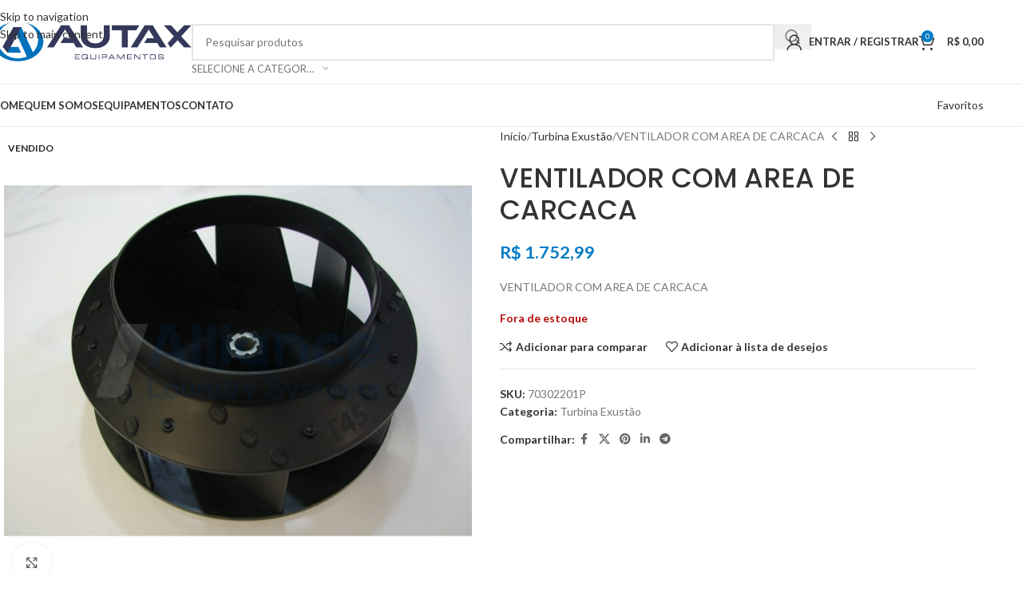

--- FILE ---
content_type: text/html; charset=UTF-8
request_url: https://www.pecaslavanderia.com.br/produto/ventilador-com-area-de-carcaca/
body_size: 26610
content:
<!DOCTYPE html>
<html lang="pt-BR">
<head>
	<meta charset="UTF-8">
	<link rel="profile" href="https://gmpg.org/xfn/11">
	<link rel="pingback" href="https://www.pecaslavanderia.com.br/xmlrpc.php">

	<title>VENTILADOR COM AREA DE CARCACA &#8211; Loja Autax</title>
<meta name='robots' content='max-image-preview:large' />
<link rel='dns-prefetch' href='//www.google.com' />
<link rel='dns-prefetch' href='//fonts.googleapis.com' />
<link rel="alternate" type="application/rss+xml" title="Feed para Loja Autax &raquo;" href="https://www.pecaslavanderia.com.br/feed/" />
<link rel="alternate" type="application/rss+xml" title="Feed de comentários para Loja Autax &raquo;" href="https://www.pecaslavanderia.com.br/comments/feed/" />
<link rel="alternate" type="application/rss+xml" title="Feed de comentários para Loja Autax &raquo; VENTILADOR COM AREA DE CARCACA" href="https://www.pecaslavanderia.com.br/produto/ventilador-com-area-de-carcaca/feed/" />
<link rel="alternate" title="oEmbed (JSON)" type="application/json+oembed" href="https://www.pecaslavanderia.com.br/wp-json/oembed/1.0/embed?url=https%3A%2F%2Fwww.pecaslavanderia.com.br%2Fproduto%2Fventilador-com-area-de-carcaca%2F" />
<link rel="alternate" title="oEmbed (XML)" type="text/xml+oembed" href="https://www.pecaslavanderia.com.br/wp-json/oembed/1.0/embed?url=https%3A%2F%2Fwww.pecaslavanderia.com.br%2Fproduto%2Fventilador-com-area-de-carcaca%2F&#038;format=xml" />
<style id='wp-img-auto-sizes-contain-inline-css' type='text/css'>
img:is([sizes=auto i],[sizes^="auto," i]){contain-intrinsic-size:3000px 1500px}
/*# sourceURL=wp-img-auto-sizes-contain-inline-css */
</style>

<link rel='stylesheet' id='wp-block-library-css' href='https://www.pecaslavanderia.com.br/wp-includes/css/dist/block-library/style.min.css?ver=6.9' type='text/css' media='all' />
<style id='global-styles-inline-css' type='text/css'>
:root{--wp--preset--aspect-ratio--square: 1;--wp--preset--aspect-ratio--4-3: 4/3;--wp--preset--aspect-ratio--3-4: 3/4;--wp--preset--aspect-ratio--3-2: 3/2;--wp--preset--aspect-ratio--2-3: 2/3;--wp--preset--aspect-ratio--16-9: 16/9;--wp--preset--aspect-ratio--9-16: 9/16;--wp--preset--color--black: #000000;--wp--preset--color--cyan-bluish-gray: #abb8c3;--wp--preset--color--white: #ffffff;--wp--preset--color--pale-pink: #f78da7;--wp--preset--color--vivid-red: #cf2e2e;--wp--preset--color--luminous-vivid-orange: #ff6900;--wp--preset--color--luminous-vivid-amber: #fcb900;--wp--preset--color--light-green-cyan: #7bdcb5;--wp--preset--color--vivid-green-cyan: #00d084;--wp--preset--color--pale-cyan-blue: #8ed1fc;--wp--preset--color--vivid-cyan-blue: #0693e3;--wp--preset--color--vivid-purple: #9b51e0;--wp--preset--gradient--vivid-cyan-blue-to-vivid-purple: linear-gradient(135deg,rgb(6,147,227) 0%,rgb(155,81,224) 100%);--wp--preset--gradient--light-green-cyan-to-vivid-green-cyan: linear-gradient(135deg,rgb(122,220,180) 0%,rgb(0,208,130) 100%);--wp--preset--gradient--luminous-vivid-amber-to-luminous-vivid-orange: linear-gradient(135deg,rgb(252,185,0) 0%,rgb(255,105,0) 100%);--wp--preset--gradient--luminous-vivid-orange-to-vivid-red: linear-gradient(135deg,rgb(255,105,0) 0%,rgb(207,46,46) 100%);--wp--preset--gradient--very-light-gray-to-cyan-bluish-gray: linear-gradient(135deg,rgb(238,238,238) 0%,rgb(169,184,195) 100%);--wp--preset--gradient--cool-to-warm-spectrum: linear-gradient(135deg,rgb(74,234,220) 0%,rgb(151,120,209) 20%,rgb(207,42,186) 40%,rgb(238,44,130) 60%,rgb(251,105,98) 80%,rgb(254,248,76) 100%);--wp--preset--gradient--blush-light-purple: linear-gradient(135deg,rgb(255,206,236) 0%,rgb(152,150,240) 100%);--wp--preset--gradient--blush-bordeaux: linear-gradient(135deg,rgb(254,205,165) 0%,rgb(254,45,45) 50%,rgb(107,0,62) 100%);--wp--preset--gradient--luminous-dusk: linear-gradient(135deg,rgb(255,203,112) 0%,rgb(199,81,192) 50%,rgb(65,88,208) 100%);--wp--preset--gradient--pale-ocean: linear-gradient(135deg,rgb(255,245,203) 0%,rgb(182,227,212) 50%,rgb(51,167,181) 100%);--wp--preset--gradient--electric-grass: linear-gradient(135deg,rgb(202,248,128) 0%,rgb(113,206,126) 100%);--wp--preset--gradient--midnight: linear-gradient(135deg,rgb(2,3,129) 0%,rgb(40,116,252) 100%);--wp--preset--font-size--small: 13px;--wp--preset--font-size--medium: 20px;--wp--preset--font-size--large: 36px;--wp--preset--font-size--x-large: 42px;--wp--preset--spacing--20: 0.44rem;--wp--preset--spacing--30: 0.67rem;--wp--preset--spacing--40: 1rem;--wp--preset--spacing--50: 1.5rem;--wp--preset--spacing--60: 2.25rem;--wp--preset--spacing--70: 3.38rem;--wp--preset--spacing--80: 5.06rem;--wp--preset--shadow--natural: 6px 6px 9px rgba(0, 0, 0, 0.2);--wp--preset--shadow--deep: 12px 12px 50px rgba(0, 0, 0, 0.4);--wp--preset--shadow--sharp: 6px 6px 0px rgba(0, 0, 0, 0.2);--wp--preset--shadow--outlined: 6px 6px 0px -3px rgb(255, 255, 255), 6px 6px rgb(0, 0, 0);--wp--preset--shadow--crisp: 6px 6px 0px rgb(0, 0, 0);}:where(body) { margin: 0; }.wp-site-blocks > .alignleft { float: left; margin-right: 2em; }.wp-site-blocks > .alignright { float: right; margin-left: 2em; }.wp-site-blocks > .aligncenter { justify-content: center; margin-left: auto; margin-right: auto; }:where(.is-layout-flex){gap: 0.5em;}:where(.is-layout-grid){gap: 0.5em;}.is-layout-flow > .alignleft{float: left;margin-inline-start: 0;margin-inline-end: 2em;}.is-layout-flow > .alignright{float: right;margin-inline-start: 2em;margin-inline-end: 0;}.is-layout-flow > .aligncenter{margin-left: auto !important;margin-right: auto !important;}.is-layout-constrained > .alignleft{float: left;margin-inline-start: 0;margin-inline-end: 2em;}.is-layout-constrained > .alignright{float: right;margin-inline-start: 2em;margin-inline-end: 0;}.is-layout-constrained > .aligncenter{margin-left: auto !important;margin-right: auto !important;}.is-layout-constrained > :where(:not(.alignleft):not(.alignright):not(.alignfull)){margin-left: auto !important;margin-right: auto !important;}body .is-layout-flex{display: flex;}.is-layout-flex{flex-wrap: wrap;align-items: center;}.is-layout-flex > :is(*, div){margin: 0;}body .is-layout-grid{display: grid;}.is-layout-grid > :is(*, div){margin: 0;}body{padding-top: 0px;padding-right: 0px;padding-bottom: 0px;padding-left: 0px;}a:where(:not(.wp-element-button)){text-decoration: none;}:root :where(.wp-element-button, .wp-block-button__link){background-color: #32373c;border-width: 0;color: #fff;font-family: inherit;font-size: inherit;font-style: inherit;font-weight: inherit;letter-spacing: inherit;line-height: inherit;padding-top: calc(0.667em + 2px);padding-right: calc(1.333em + 2px);padding-bottom: calc(0.667em + 2px);padding-left: calc(1.333em + 2px);text-decoration: none;text-transform: inherit;}.has-black-color{color: var(--wp--preset--color--black) !important;}.has-cyan-bluish-gray-color{color: var(--wp--preset--color--cyan-bluish-gray) !important;}.has-white-color{color: var(--wp--preset--color--white) !important;}.has-pale-pink-color{color: var(--wp--preset--color--pale-pink) !important;}.has-vivid-red-color{color: var(--wp--preset--color--vivid-red) !important;}.has-luminous-vivid-orange-color{color: var(--wp--preset--color--luminous-vivid-orange) !important;}.has-luminous-vivid-amber-color{color: var(--wp--preset--color--luminous-vivid-amber) !important;}.has-light-green-cyan-color{color: var(--wp--preset--color--light-green-cyan) !important;}.has-vivid-green-cyan-color{color: var(--wp--preset--color--vivid-green-cyan) !important;}.has-pale-cyan-blue-color{color: var(--wp--preset--color--pale-cyan-blue) !important;}.has-vivid-cyan-blue-color{color: var(--wp--preset--color--vivid-cyan-blue) !important;}.has-vivid-purple-color{color: var(--wp--preset--color--vivid-purple) !important;}.has-black-background-color{background-color: var(--wp--preset--color--black) !important;}.has-cyan-bluish-gray-background-color{background-color: var(--wp--preset--color--cyan-bluish-gray) !important;}.has-white-background-color{background-color: var(--wp--preset--color--white) !important;}.has-pale-pink-background-color{background-color: var(--wp--preset--color--pale-pink) !important;}.has-vivid-red-background-color{background-color: var(--wp--preset--color--vivid-red) !important;}.has-luminous-vivid-orange-background-color{background-color: var(--wp--preset--color--luminous-vivid-orange) !important;}.has-luminous-vivid-amber-background-color{background-color: var(--wp--preset--color--luminous-vivid-amber) !important;}.has-light-green-cyan-background-color{background-color: var(--wp--preset--color--light-green-cyan) !important;}.has-vivid-green-cyan-background-color{background-color: var(--wp--preset--color--vivid-green-cyan) !important;}.has-pale-cyan-blue-background-color{background-color: var(--wp--preset--color--pale-cyan-blue) !important;}.has-vivid-cyan-blue-background-color{background-color: var(--wp--preset--color--vivid-cyan-blue) !important;}.has-vivid-purple-background-color{background-color: var(--wp--preset--color--vivid-purple) !important;}.has-black-border-color{border-color: var(--wp--preset--color--black) !important;}.has-cyan-bluish-gray-border-color{border-color: var(--wp--preset--color--cyan-bluish-gray) !important;}.has-white-border-color{border-color: var(--wp--preset--color--white) !important;}.has-pale-pink-border-color{border-color: var(--wp--preset--color--pale-pink) !important;}.has-vivid-red-border-color{border-color: var(--wp--preset--color--vivid-red) !important;}.has-luminous-vivid-orange-border-color{border-color: var(--wp--preset--color--luminous-vivid-orange) !important;}.has-luminous-vivid-amber-border-color{border-color: var(--wp--preset--color--luminous-vivid-amber) !important;}.has-light-green-cyan-border-color{border-color: var(--wp--preset--color--light-green-cyan) !important;}.has-vivid-green-cyan-border-color{border-color: var(--wp--preset--color--vivid-green-cyan) !important;}.has-pale-cyan-blue-border-color{border-color: var(--wp--preset--color--pale-cyan-blue) !important;}.has-vivid-cyan-blue-border-color{border-color: var(--wp--preset--color--vivid-cyan-blue) !important;}.has-vivid-purple-border-color{border-color: var(--wp--preset--color--vivid-purple) !important;}.has-vivid-cyan-blue-to-vivid-purple-gradient-background{background: var(--wp--preset--gradient--vivid-cyan-blue-to-vivid-purple) !important;}.has-light-green-cyan-to-vivid-green-cyan-gradient-background{background: var(--wp--preset--gradient--light-green-cyan-to-vivid-green-cyan) !important;}.has-luminous-vivid-amber-to-luminous-vivid-orange-gradient-background{background: var(--wp--preset--gradient--luminous-vivid-amber-to-luminous-vivid-orange) !important;}.has-luminous-vivid-orange-to-vivid-red-gradient-background{background: var(--wp--preset--gradient--luminous-vivid-orange-to-vivid-red) !important;}.has-very-light-gray-to-cyan-bluish-gray-gradient-background{background: var(--wp--preset--gradient--very-light-gray-to-cyan-bluish-gray) !important;}.has-cool-to-warm-spectrum-gradient-background{background: var(--wp--preset--gradient--cool-to-warm-spectrum) !important;}.has-blush-light-purple-gradient-background{background: var(--wp--preset--gradient--blush-light-purple) !important;}.has-blush-bordeaux-gradient-background{background: var(--wp--preset--gradient--blush-bordeaux) !important;}.has-luminous-dusk-gradient-background{background: var(--wp--preset--gradient--luminous-dusk) !important;}.has-pale-ocean-gradient-background{background: var(--wp--preset--gradient--pale-ocean) !important;}.has-electric-grass-gradient-background{background: var(--wp--preset--gradient--electric-grass) !important;}.has-midnight-gradient-background{background: var(--wp--preset--gradient--midnight) !important;}.has-small-font-size{font-size: var(--wp--preset--font-size--small) !important;}.has-medium-font-size{font-size: var(--wp--preset--font-size--medium) !important;}.has-large-font-size{font-size: var(--wp--preset--font-size--large) !important;}.has-x-large-font-size{font-size: var(--wp--preset--font-size--x-large) !important;}
:where(.wp-block-post-template.is-layout-flex){gap: 1.25em;}:where(.wp-block-post-template.is-layout-grid){gap: 1.25em;}
:where(.wp-block-term-template.is-layout-flex){gap: 1.25em;}:where(.wp-block-term-template.is-layout-grid){gap: 1.25em;}
:where(.wp-block-columns.is-layout-flex){gap: 2em;}:where(.wp-block-columns.is-layout-grid){gap: 2em;}
:root :where(.wp-block-pullquote){font-size: 1.5em;line-height: 1.6;}
/*# sourceURL=global-styles-inline-css */
</style>
<style id='woocommerce-inline-inline-css' type='text/css'>
.woocommerce form .form-row .required { visibility: visible; }
/*# sourceURL=woocommerce-inline-inline-css */
</style>
<link rel='stylesheet' id='wt-smart-coupon-for-woo-css' href='https://www.pecaslavanderia.com.br/wp-content/plugins/wt-smart-coupons-for-woocommerce/public/css/wt-smart-coupon-public.css?ver=2.2.6' type='text/css' media='all' />
<link rel='stylesheet' id='elementor-icons-css' href='https://www.pecaslavanderia.com.br/wp-content/plugins/elementor/assets/lib/eicons/css/elementor-icons.min.css?ver=5.45.0' type='text/css' media='all' />
<link rel='stylesheet' id='elementor-frontend-css' href='https://www.pecaslavanderia.com.br/wp-content/plugins/elementor/assets/css/frontend.min.css?ver=3.34.1' type='text/css' media='all' />
<link rel='stylesheet' id='elementor-post-6-css' href='https://www.pecaslavanderia.com.br/wp-content/uploads/elementor/css/post-6.css?ver=1768495522' type='text/css' media='all' />
<link rel='stylesheet' id='font-awesome-5-all-css' href='https://www.pecaslavanderia.com.br/wp-content/plugins/elementor/assets/lib/font-awesome/css/all.min.css?ver=3.34.1' type='text/css' media='all' />
<link rel='stylesheet' id='font-awesome-4-shim-css' href='https://www.pecaslavanderia.com.br/wp-content/plugins/elementor/assets/lib/font-awesome/css/v4-shims.min.css?ver=3.34.1' type='text/css' media='all' />
<link rel='stylesheet' id='wd-style-base-css' href='https://www.pecaslavanderia.com.br/wp-content/themes/woodmart/css/parts/base.min.css?ver=8.3.9' type='text/css' media='all' />
<link rel='stylesheet' id='wd-helpers-wpb-elem-css' href='https://www.pecaslavanderia.com.br/wp-content/themes/woodmart/css/parts/helpers-wpb-elem.min.css?ver=8.3.9' type='text/css' media='all' />
<link rel='stylesheet' id='wd-lazy-loading-css' href='https://www.pecaslavanderia.com.br/wp-content/themes/woodmart/css/parts/opt-lazy-load.min.css?ver=8.3.9' type='text/css' media='all' />
<link rel='stylesheet' id='wd-elementor-base-css' href='https://www.pecaslavanderia.com.br/wp-content/themes/woodmart/css/parts/int-elem-base.min.css?ver=8.3.9' type='text/css' media='all' />
<link rel='stylesheet' id='wd-int-wordfence-css' href='https://www.pecaslavanderia.com.br/wp-content/themes/woodmart/css/parts/int-wordfence.min.css?ver=8.3.9' type='text/css' media='all' />
<link rel='stylesheet' id='wd-woocommerce-base-css' href='https://www.pecaslavanderia.com.br/wp-content/themes/woodmart/css/parts/woocommerce-base.min.css?ver=8.3.9' type='text/css' media='all' />
<link rel='stylesheet' id='wd-mod-star-rating-css' href='https://www.pecaslavanderia.com.br/wp-content/themes/woodmart/css/parts/mod-star-rating.min.css?ver=8.3.9' type='text/css' media='all' />
<link rel='stylesheet' id='wd-woocommerce-block-notices-css' href='https://www.pecaslavanderia.com.br/wp-content/themes/woodmart/css/parts/woo-mod-block-notices.min.css?ver=8.3.9' type='text/css' media='all' />
<link rel='stylesheet' id='wd-woo-mod-quantity-css' href='https://www.pecaslavanderia.com.br/wp-content/themes/woodmart/css/parts/woo-mod-quantity.min.css?ver=8.3.9' type='text/css' media='all' />
<link rel='stylesheet' id='wd-woo-single-prod-el-base-css' href='https://www.pecaslavanderia.com.br/wp-content/themes/woodmart/css/parts/woo-single-prod-el-base.min.css?ver=8.3.9' type='text/css' media='all' />
<link rel='stylesheet' id='wd-woo-mod-stock-status-css' href='https://www.pecaslavanderia.com.br/wp-content/themes/woodmart/css/parts/woo-mod-stock-status.min.css?ver=8.3.9' type='text/css' media='all' />
<link rel='stylesheet' id='wd-woo-mod-shop-attributes-css' href='https://www.pecaslavanderia.com.br/wp-content/themes/woodmart/css/parts/woo-mod-shop-attributes.min.css?ver=8.3.9' type='text/css' media='all' />
<link rel='stylesheet' id='wd-opt-carousel-disable-css' href='https://www.pecaslavanderia.com.br/wp-content/themes/woodmart/css/parts/opt-carousel-disable.min.css?ver=8.3.9' type='text/css' media='all' />
<link rel='stylesheet' id='wd-wp-blocks-css' href='https://www.pecaslavanderia.com.br/wp-content/themes/woodmart/css/parts/wp-blocks.min.css?ver=8.3.9' type='text/css' media='all' />
<link rel='stylesheet' id='child-style-css' href='https://www.pecaslavanderia.com.br/wp-content/themes/woodmart-child/style.css?ver=8.3.9' type='text/css' media='all' />
<link rel='stylesheet' id='wd-header-base-css' href='https://www.pecaslavanderia.com.br/wp-content/themes/woodmart/css/parts/header-base.min.css?ver=8.3.9' type='text/css' media='all' />
<link rel='stylesheet' id='wd-mod-tools-css' href='https://www.pecaslavanderia.com.br/wp-content/themes/woodmart/css/parts/mod-tools.min.css?ver=8.3.9' type='text/css' media='all' />
<link rel='stylesheet' id='wd-header-elements-base-css' href='https://www.pecaslavanderia.com.br/wp-content/themes/woodmart/css/parts/header-el-base.min.css?ver=8.3.9' type='text/css' media='all' />
<link rel='stylesheet' id='wd-social-icons-css' href='https://www.pecaslavanderia.com.br/wp-content/themes/woodmart/css/parts/el-social-icons.min.css?ver=8.3.9' type='text/css' media='all' />
<link rel='stylesheet' id='wd-header-search-css' href='https://www.pecaslavanderia.com.br/wp-content/themes/woodmart/css/parts/header-el-search.min.css?ver=8.3.9' type='text/css' media='all' />
<link rel='stylesheet' id='wd-header-search-form-css' href='https://www.pecaslavanderia.com.br/wp-content/themes/woodmart/css/parts/header-el-search-form.min.css?ver=8.3.9' type='text/css' media='all' />
<link rel='stylesheet' id='wd-wd-search-form-css' href='https://www.pecaslavanderia.com.br/wp-content/themes/woodmart/css/parts/wd-search-form.min.css?ver=8.3.9' type='text/css' media='all' />
<link rel='stylesheet' id='wd-wd-search-results-css' href='https://www.pecaslavanderia.com.br/wp-content/themes/woodmart/css/parts/wd-search-results.min.css?ver=8.3.9' type='text/css' media='all' />
<link rel='stylesheet' id='wd-wd-search-dropdown-css' href='https://www.pecaslavanderia.com.br/wp-content/themes/woodmart/css/parts/wd-search-dropdown.min.css?ver=8.3.9' type='text/css' media='all' />
<link rel='stylesheet' id='wd-wd-search-cat-css' href='https://www.pecaslavanderia.com.br/wp-content/themes/woodmart/css/parts/wd-search-cat.min.css?ver=8.3.9' type='text/css' media='all' />
<link rel='stylesheet' id='wd-woo-mod-login-form-css' href='https://www.pecaslavanderia.com.br/wp-content/themes/woodmart/css/parts/woo-mod-login-form.min.css?ver=8.3.9' type='text/css' media='all' />
<link rel='stylesheet' id='wd-header-my-account-css' href='https://www.pecaslavanderia.com.br/wp-content/themes/woodmart/css/parts/header-el-my-account.min.css?ver=8.3.9' type='text/css' media='all' />
<link rel='stylesheet' id='wd-header-cart-side-css' href='https://www.pecaslavanderia.com.br/wp-content/themes/woodmart/css/parts/header-el-cart-side.min.css?ver=8.3.9' type='text/css' media='all' />
<link rel='stylesheet' id='wd-header-cart-css' href='https://www.pecaslavanderia.com.br/wp-content/themes/woodmart/css/parts/header-el-cart.min.css?ver=8.3.9' type='text/css' media='all' />
<link rel='stylesheet' id='wd-widget-shopping-cart-css' href='https://www.pecaslavanderia.com.br/wp-content/themes/woodmart/css/parts/woo-widget-shopping-cart.min.css?ver=8.3.9' type='text/css' media='all' />
<link rel='stylesheet' id='wd-widget-product-list-css' href='https://www.pecaslavanderia.com.br/wp-content/themes/woodmart/css/parts/woo-widget-product-list.min.css?ver=8.3.9' type='text/css' media='all' />
<link rel='stylesheet' id='wd-header-mobile-nav-dropdown-css' href='https://www.pecaslavanderia.com.br/wp-content/themes/woodmart/css/parts/header-el-mobile-nav-dropdown.min.css?ver=8.3.9' type='text/css' media='all' />
<link rel='stylesheet' id='wd-button-css' href='https://www.pecaslavanderia.com.br/wp-content/themes/woodmart/css/parts/el-button.min.css?ver=8.3.9' type='text/css' media='all' />
<link rel='stylesheet' id='wd-page-title-css' href='https://www.pecaslavanderia.com.br/wp-content/themes/woodmart/css/parts/page-title.min.css?ver=8.3.9' type='text/css' media='all' />
<link rel='stylesheet' id='wd-woo-single-prod-predefined-css' href='https://www.pecaslavanderia.com.br/wp-content/themes/woodmart/css/parts/woo-single-prod-predefined.min.css?ver=8.3.9' type='text/css' media='all' />
<link rel='stylesheet' id='wd-woo-single-prod-and-quick-view-predefined-css' href='https://www.pecaslavanderia.com.br/wp-content/themes/woodmart/css/parts/woo-single-prod-and-quick-view-predefined.min.css?ver=8.3.9' type='text/css' media='all' />
<link rel='stylesheet' id='wd-woo-single-prod-el-tabs-predefined-css' href='https://www.pecaslavanderia.com.br/wp-content/themes/woodmart/css/parts/woo-single-prod-el-tabs-predefined.min.css?ver=8.3.9' type='text/css' media='all' />
<link rel='stylesheet' id='wd-woo-single-prod-el-gallery-css' href='https://www.pecaslavanderia.com.br/wp-content/themes/woodmart/css/parts/woo-single-prod-el-gallery.min.css?ver=8.3.9' type='text/css' media='all' />
<link rel='stylesheet' id='wd-woo-single-prod-el-gallery-opt-thumb-left-desktop-css' href='https://www.pecaslavanderia.com.br/wp-content/themes/woodmart/css/parts/woo-single-prod-el-gallery-opt-thumb-left-desktop.min.css?ver=8.3.9' type='text/css' media='all' />
<link rel='stylesheet' id='wd-swiper-css' href='https://www.pecaslavanderia.com.br/wp-content/themes/woodmart/css/parts/lib-swiper.min.css?ver=8.3.9' type='text/css' media='all' />
<link rel='stylesheet' id='wd-woo-mod-product-labels-css' href='https://www.pecaslavanderia.com.br/wp-content/themes/woodmart/css/parts/woo-mod-product-labels.min.css?ver=8.3.9' type='text/css' media='all' />
<link rel='stylesheet' id='wd-woo-mod-product-labels-rect-css' href='https://www.pecaslavanderia.com.br/wp-content/themes/woodmart/css/parts/woo-mod-product-labels-rect.min.css?ver=8.3.9' type='text/css' media='all' />
<link rel='stylesheet' id='wd-swiper-arrows-css' href='https://www.pecaslavanderia.com.br/wp-content/themes/woodmart/css/parts/lib-swiper-arrows.min.css?ver=8.3.9' type='text/css' media='all' />
<link rel='stylesheet' id='wd-photoswipe-css' href='https://www.pecaslavanderia.com.br/wp-content/themes/woodmart/css/parts/lib-photoswipe.min.css?ver=8.3.9' type='text/css' media='all' />
<link rel='stylesheet' id='wd-woo-single-prod-el-navigation-css' href='https://www.pecaslavanderia.com.br/wp-content/themes/woodmart/css/parts/woo-single-prod-el-navigation.min.css?ver=8.3.9' type='text/css' media='all' />
<link rel='stylesheet' id='wd-tabs-css' href='https://www.pecaslavanderia.com.br/wp-content/themes/woodmart/css/parts/el-tabs.min.css?ver=8.3.9' type='text/css' media='all' />
<link rel='stylesheet' id='wd-woo-single-prod-el-tabs-opt-layout-tabs-css' href='https://www.pecaslavanderia.com.br/wp-content/themes/woodmart/css/parts/woo-single-prod-el-tabs-opt-layout-tabs.min.css?ver=8.3.9' type='text/css' media='all' />
<link rel='stylesheet' id='wd-accordion-css' href='https://www.pecaslavanderia.com.br/wp-content/themes/woodmart/css/parts/el-accordion.min.css?ver=8.3.9' type='text/css' media='all' />
<link rel='stylesheet' id='wd-accordion-elem-wpb-css' href='https://www.pecaslavanderia.com.br/wp-content/themes/woodmart/css/parts/el-accordion-wpb-elem.min.css?ver=8.3.9' type='text/css' media='all' />
<link rel='stylesheet' id='wd-woo-single-prod-el-reviews-css' href='https://www.pecaslavanderia.com.br/wp-content/themes/woodmart/css/parts/woo-single-prod-el-reviews.min.css?ver=8.3.9' type='text/css' media='all' />
<link rel='stylesheet' id='wd-woo-single-prod-el-reviews-style-1-css' href='https://www.pecaslavanderia.com.br/wp-content/themes/woodmart/css/parts/woo-single-prod-el-reviews-style-1.min.css?ver=8.3.9' type='text/css' media='all' />
<link rel='stylesheet' id='wd-post-types-mod-comments-css' href='https://www.pecaslavanderia.com.br/wp-content/themes/woodmart/css/parts/post-types-mod-comments.min.css?ver=8.3.9' type='text/css' media='all' />
<link rel='stylesheet' id='wd-product-loop-css' href='https://www.pecaslavanderia.com.br/wp-content/themes/woodmart/css/parts/woo-product-loop.min.css?ver=8.3.9' type='text/css' media='all' />
<link rel='stylesheet' id='wd-product-loop-base-css' href='https://www.pecaslavanderia.com.br/wp-content/themes/woodmart/css/parts/woo-product-loop-base.min.css?ver=8.3.9' type='text/css' media='all' />
<link rel='stylesheet' id='wd-woo-mod-add-btn-replace-css' href='https://www.pecaslavanderia.com.br/wp-content/themes/woodmart/css/parts/woo-mod-add-btn-replace.min.css?ver=8.3.9' type='text/css' media='all' />
<link rel='stylesheet' id='wd-mod-more-description-css' href='https://www.pecaslavanderia.com.br/wp-content/themes/woodmart/css/parts/mod-more-description.min.css?ver=8.3.9' type='text/css' media='all' />
<link rel='stylesheet' id='wd-add-to-cart-popup-css' href='https://www.pecaslavanderia.com.br/wp-content/themes/woodmart/css/parts/woo-opt-add-to-cart-popup.min.css?ver=8.3.9' type='text/css' media='all' />
<link rel='stylesheet' id='wd-mfp-popup-css' href='https://www.pecaslavanderia.com.br/wp-content/themes/woodmart/css/parts/lib-magnific-popup.min.css?ver=8.3.9' type='text/css' media='all' />
<link rel='stylesheet' id='wd-mod-animations-transform-css' href='https://www.pecaslavanderia.com.br/wp-content/themes/woodmart/css/parts/mod-animations-transform.min.css?ver=8.3.9' type='text/css' media='all' />
<link rel='stylesheet' id='wd-mod-transform-css' href='https://www.pecaslavanderia.com.br/wp-content/themes/woodmart/css/parts/mod-transform.min.css?ver=8.3.9' type='text/css' media='all' />
<link rel='stylesheet' id='wd-swiper-pagin-css' href='https://www.pecaslavanderia.com.br/wp-content/themes/woodmart/css/parts/lib-swiper-pagin.min.css?ver=8.3.9' type='text/css' media='all' />
<link rel='stylesheet' id='wd-widget-collapse-css' href='https://www.pecaslavanderia.com.br/wp-content/themes/woodmart/css/parts/opt-widget-collapse.min.css?ver=8.3.9' type='text/css' media='all' />
<link rel='stylesheet' id='wd-footer-base-css' href='https://www.pecaslavanderia.com.br/wp-content/themes/woodmart/css/parts/footer-base.min.css?ver=8.3.9' type='text/css' media='all' />
<link rel='stylesheet' id='wd-scroll-top-css' href='https://www.pecaslavanderia.com.br/wp-content/themes/woodmart/css/parts/opt-scrolltotop.min.css?ver=8.3.9' type='text/css' media='all' />
<link rel='stylesheet' id='wd-bottom-toolbar-css' href='https://www.pecaslavanderia.com.br/wp-content/themes/woodmart/css/parts/opt-bottom-toolbar.min.css?ver=8.3.9' type='text/css' media='all' />
<link rel='stylesheet' id='xts-google-fonts-css' href='https://fonts.googleapis.com/css?family=Lato%3A400%2C700%7CPoppins%3A400%2C600%2C500&#038;ver=8.3.9' type='text/css' media='all' />
<link rel='stylesheet' id='elementor-gf-local-roboto-css' href='https://www.pecaslavanderia.com.br/wp-content/uploads/elementor/google-fonts/css/roboto.css?ver=1742238033' type='text/css' media='all' />
<link rel='stylesheet' id='elementor-gf-local-robotoslab-css' href='https://www.pecaslavanderia.com.br/wp-content/uploads/elementor/google-fonts/css/robotoslab.css?ver=1742238034' type='text/css' media='all' />
<script type="text/javascript" src="https://www.pecaslavanderia.com.br/wp-includes/js/jquery/jquery.min.js?ver=3.7.1" id="jquery-core-js"></script>
<script type="text/javascript" src="https://www.pecaslavanderia.com.br/wp-content/plugins/recaptcha-woo/js/rcfwc.js?ver=1.0" id="rcfwc-js-js" defer="defer" data-wp-strategy="defer"></script>
<script type="text/javascript" src="https://www.google.com/recaptcha/api.js?hl=pt_BR" id="recaptcha-js" defer="defer" data-wp-strategy="defer"></script>
<script type="text/javascript" src="https://www.pecaslavanderia.com.br/wp-content/plugins/woocommerce/assets/js/jquery-blockui/jquery.blockUI.min.js?ver=2.7.0-wc.10.4.3" id="wc-jquery-blockui-js" defer="defer" data-wp-strategy="defer"></script>
<script type="text/javascript" id="wc-add-to-cart-js-extra">
/* <![CDATA[ */
var wc_add_to_cart_params = {"ajax_url":"/wp-admin/admin-ajax.php","wc_ajax_url":"/?wc-ajax=%%endpoint%%","i18n_view_cart":"Ver carrinho","cart_url":"https://www.pecaslavanderia.com.br/carrinho/","is_cart":"","cart_redirect_after_add":"no"};
//# sourceURL=wc-add-to-cart-js-extra
/* ]]> */
</script>
<script type="text/javascript" src="https://www.pecaslavanderia.com.br/wp-content/plugins/woocommerce/assets/js/frontend/add-to-cart.min.js?ver=10.4.3" id="wc-add-to-cart-js" defer="defer" data-wp-strategy="defer"></script>
<script type="text/javascript" src="https://www.pecaslavanderia.com.br/wp-content/plugins/woocommerce/assets/js/zoom/jquery.zoom.min.js?ver=1.7.21-wc.10.4.3" id="wc-zoom-js" defer="defer" data-wp-strategy="defer"></script>
<script type="text/javascript" id="wc-single-product-js-extra">
/* <![CDATA[ */
var wc_single_product_params = {"i18n_required_rating_text":"Selecione uma classifica\u00e7\u00e3o","i18n_rating_options":["1 de 5 estrelas","2 de 5 estrelas","3 de 5 estrelas","4 de 5 estrelas","5 de 5 estrelas"],"i18n_product_gallery_trigger_text":"Ver galeria de imagens em tela cheia","review_rating_required":"yes","flexslider":{"rtl":false,"animation":"slide","smoothHeight":true,"directionNav":false,"controlNav":"thumbnails","slideshow":false,"animationSpeed":500,"animationLoop":false,"allowOneSlide":false},"zoom_enabled":"","zoom_options":[],"photoswipe_enabled":"","photoswipe_options":{"shareEl":false,"closeOnScroll":false,"history":false,"hideAnimationDuration":0,"showAnimationDuration":0},"flexslider_enabled":""};
//# sourceURL=wc-single-product-js-extra
/* ]]> */
</script>
<script type="text/javascript" src="https://www.pecaslavanderia.com.br/wp-content/plugins/woocommerce/assets/js/frontend/single-product.min.js?ver=10.4.3" id="wc-single-product-js" defer="defer" data-wp-strategy="defer"></script>
<script type="text/javascript" src="https://www.pecaslavanderia.com.br/wp-content/plugins/woocommerce/assets/js/js-cookie/js.cookie.min.js?ver=2.1.4-wc.10.4.3" id="wc-js-cookie-js" defer="defer" data-wp-strategy="defer"></script>
<script type="text/javascript" id="woocommerce-js-extra">
/* <![CDATA[ */
var woocommerce_params = {"ajax_url":"/wp-admin/admin-ajax.php","wc_ajax_url":"/?wc-ajax=%%endpoint%%","i18n_password_show":"Mostrar senha","i18n_password_hide":"Ocultar senha"};
//# sourceURL=woocommerce-js-extra
/* ]]> */
</script>
<script type="text/javascript" src="https://www.pecaslavanderia.com.br/wp-content/plugins/woocommerce/assets/js/frontend/woocommerce.min.js?ver=10.4.3" id="woocommerce-js" defer="defer" data-wp-strategy="defer"></script>
<script type="text/javascript" id="wt-smart-coupon-for-woo-js-extra">
/* <![CDATA[ */
var WTSmartCouponOBJ = {"ajaxurl":"https://www.pecaslavanderia.com.br/wp-admin/admin-ajax.php","wc_ajax_url":"https://www.pecaslavanderia.com.br/?wc-ajax=","nonces":{"public":"75f079b876","apply_coupon":"effe76f299"},"labels":{"please_wait":"Please wait...","choose_variation":"Please choose a variation","error":"Error !!!"},"shipping_method":[],"payment_method":"","is_cart":""};
//# sourceURL=wt-smart-coupon-for-woo-js-extra
/* ]]> */
</script>
<script type="text/javascript" src="https://www.pecaslavanderia.com.br/wp-content/plugins/wt-smart-coupons-for-woocommerce/public/js/wt-smart-coupon-public.js?ver=2.2.6" id="wt-smart-coupon-for-woo-js"></script>
<script type="text/javascript" src="https://www.pecaslavanderia.com.br/wp-content/themes/woodmart/js/libs/device.min.js?ver=8.3.9" id="wd-device-library-js"></script>
<script type="text/javascript" src="https://www.pecaslavanderia.com.br/wp-content/themes/woodmart/js/scripts/global/scrollBar.min.js?ver=8.3.9" id="wd-scrollbar-js"></script>
<script type="text/javascript" src="https://www.pecaslavanderia.com.br/wp-content/plugins/elementor/assets/lib/font-awesome/js/v4-shims.min.js?ver=3.34.1" id="font-awesome-4-shim-js"></script>
<link rel="https://api.w.org/" href="https://www.pecaslavanderia.com.br/wp-json/" /><link rel="alternate" title="JSON" type="application/json" href="https://www.pecaslavanderia.com.br/wp-json/wp/v2/product/11457" /><link rel="EditURI" type="application/rsd+xml" title="RSD" href="https://www.pecaslavanderia.com.br/xmlrpc.php?rsd" />
<meta name="generator" content="WordPress 6.9" />
<meta name="generator" content="WooCommerce 10.4.3" />
<link rel="canonical" href="https://www.pecaslavanderia.com.br/produto/ventilador-com-area-de-carcaca/" />
<link rel='shortlink' href='https://www.pecaslavanderia.com.br/?p=11457' />
					<meta name="viewport" content="width=device-width, initial-scale=1.0, maximum-scale=1.0, user-scalable=no">
										<noscript><style>.woocommerce-product-gallery{ opacity: 1 !important; }</style></noscript>
	<meta name="generator" content="Elementor 3.34.1; features: additional_custom_breakpoints; settings: css_print_method-external, google_font-enabled, font_display-auto">
			<style>
				.e-con.e-parent:nth-of-type(n+4):not(.e-lazyloaded):not(.e-no-lazyload),
				.e-con.e-parent:nth-of-type(n+4):not(.e-lazyloaded):not(.e-no-lazyload) * {
					background-image: none !important;
				}
				@media screen and (max-height: 1024px) {
					.e-con.e-parent:nth-of-type(n+3):not(.e-lazyloaded):not(.e-no-lazyload),
					.e-con.e-parent:nth-of-type(n+3):not(.e-lazyloaded):not(.e-no-lazyload) * {
						background-image: none !important;
					}
				}
				@media screen and (max-height: 640px) {
					.e-con.e-parent:nth-of-type(n+2):not(.e-lazyloaded):not(.e-no-lazyload),
					.e-con.e-parent:nth-of-type(n+2):not(.e-lazyloaded):not(.e-no-lazyload) * {
						background-image: none !important;
					}
				}
			</style>
			<link rel="icon" href="https://www.pecaslavanderia.com.br/wp-content/uploads/2022/02/cropped-Autax-Equipamentos-32x32.png" sizes="32x32" />
<link rel="icon" href="https://www.pecaslavanderia.com.br/wp-content/uploads/2022/02/cropped-Autax-Equipamentos-192x192.png" sizes="192x192" />
<link rel="apple-touch-icon" href="https://www.pecaslavanderia.com.br/wp-content/uploads/2022/02/cropped-Autax-Equipamentos-180x180.png" />
<meta name="msapplication-TileImage" content="https://www.pecaslavanderia.com.br/wp-content/uploads/2022/02/cropped-Autax-Equipamentos-270x270.png" />
		<style type="text/css" id="wp-custom-css">
			form.checkout .woocommerce-NoticeGroup {
      padding-left: 15px;
   padding-right: 15px;
   width: 100%;
   max-width: 100%;
   -ms-flex-preferred-size: 100%;
   flex-basis: 100%;
}		</style>
		<style>
		
		</style>			<style id="wd-style-header_516727-css" data-type="wd-style-header_516727">
				:root{
	--wd-top-bar-h: .00001px;
	--wd-top-bar-sm-h: .00001px;
	--wd-top-bar-sticky-h: .00001px;
	--wd-top-bar-brd-w: .00001px;

	--wd-header-general-h: 105px;
	--wd-header-general-sm-h: 60px;
	--wd-header-general-sticky-h: .00001px;
	--wd-header-general-brd-w: 1px;

	--wd-header-bottom-h: 52px;
	--wd-header-bottom-sm-h: 52px;
	--wd-header-bottom-sticky-h: .00001px;
	--wd-header-bottom-brd-w: 1px;

	--wd-header-clone-h: 60px;

	--wd-header-brd-w: calc(var(--wd-top-bar-brd-w) + var(--wd-header-general-brd-w) + var(--wd-header-bottom-brd-w));
	--wd-header-h: calc(var(--wd-top-bar-h) + var(--wd-header-general-h) + var(--wd-header-bottom-h) + var(--wd-header-brd-w));
	--wd-header-sticky-h: calc(var(--wd-top-bar-sticky-h) + var(--wd-header-general-sticky-h) + var(--wd-header-bottom-sticky-h) + var(--wd-header-clone-h) + var(--wd-header-brd-w));
	--wd-header-sm-h: calc(var(--wd-top-bar-sm-h) + var(--wd-header-general-sm-h) + var(--wd-header-bottom-sm-h) + var(--wd-header-brd-w));
}




:root:has(.whb-general-header.whb-border-boxed) {
	--wd-header-general-brd-w: .00001px;
}

@media (max-width: 1024px) {
:root:has(.whb-general-header.whb-hidden-mobile) {
	--wd-header-general-brd-w: .00001px;
}
}

:root:has(.whb-header-bottom.whb-border-boxed) {
	--wd-header-bottom-brd-w: .00001px;
}

@media (max-width: 1024px) {
:root:has(.whb-header-bottom.whb-hidden-mobile) {
	--wd-header-bottom-brd-w: .00001px;
}
}

.whb-header-bottom .wd-dropdown {
	margin-top: 5px;
}

.whb-header-bottom .wd-dropdown:after {
	height: 16px;
}


.whb-clone.whb-sticked .wd-dropdown:not(.sub-sub-menu) {
	margin-top: 9px;
}

.whb-clone.whb-sticked .wd-dropdown:not(.sub-sub-menu):after {
	height: 20px;
}

		
.whb-top-bar {
	background-color: rgba(0, 123, 196, 1);
}

.whb-9x1ytaxq7aphtb3npidp form.searchform {
	--wd-form-height: 46px;
}
.whb-general-header {
	background-color: rgba(255, 255, 255, 1);border-color: rgba(232, 232, 232, 1);border-bottom-width: 1px;border-bottom-style: solid;
}

.whb-4z1exp5gf35cg83xil56 form.searchform {
	--wd-form-height: 42px;
}
.whb-header-bottom {
	border-color: rgba(232, 232, 232, 1);border-bottom-width: 1px;border-bottom-style: solid;
}
			</style>
						<style id="wd-style-theme_settings_default-css" data-type="wd-style-theme_settings_default">
				@font-face {
	font-weight: normal;
	font-style: normal;
	font-family: "woodmart-font";
	src: url("//www.pecaslavanderia.com.br/wp-content/themes/woodmart/fonts/woodmart-font-1-400.woff2?v=8.3.9") format("woff2");
}

@font-face {
	font-family: "star";
	font-weight: 400;
	font-style: normal;
	src: url("//www.pecaslavanderia.com.br/wp-content/plugins/woocommerce/assets/fonts/star.eot?#iefix") format("embedded-opentype"), url("//www.pecaslavanderia.com.br/wp-content/plugins/woocommerce/assets/fonts/star.woff") format("woff"), url("//www.pecaslavanderia.com.br/wp-content/plugins/woocommerce/assets/fonts/star.ttf") format("truetype"), url("//www.pecaslavanderia.com.br/wp-content/plugins/woocommerce/assets/fonts/star.svg#star") format("svg");
}

@font-face {
	font-family: "WooCommerce";
	font-weight: 400;
	font-style: normal;
	src: url("//www.pecaslavanderia.com.br/wp-content/plugins/woocommerce/assets/fonts/WooCommerce.eot?#iefix") format("embedded-opentype"), url("//www.pecaslavanderia.com.br/wp-content/plugins/woocommerce/assets/fonts/WooCommerce.woff") format("woff"), url("//www.pecaslavanderia.com.br/wp-content/plugins/woocommerce/assets/fonts/WooCommerce.ttf") format("truetype"), url("//www.pecaslavanderia.com.br/wp-content/plugins/woocommerce/assets/fonts/WooCommerce.svg#WooCommerce") format("svg");
}

:root {
	--wd-text-font: "Lato", Arial, Helvetica, sans-serif;
	--wd-text-font-weight: 400;
	--wd-text-color: #777777;
	--wd-text-font-size: 14px;
	--wd-title-font: "Poppins", Arial, Helvetica, sans-serif;
	--wd-title-font-weight: 600;
	--wd-title-color: #242424;
	--wd-entities-title-font: "Poppins", Arial, Helvetica, sans-serif;
	--wd-entities-title-font-weight: 500;
	--wd-entities-title-color: #333333;
	--wd-entities-title-color-hover: rgb(51 51 51 / 65%);
	--wd-alternative-font: "Lato", Arial, Helvetica, sans-serif;
	--wd-widget-title-font: "Poppins", Arial, Helvetica, sans-serif;
	--wd-widget-title-font-weight: 600;
	--wd-widget-title-transform: uppercase;
	--wd-widget-title-color: #333;
	--wd-widget-title-font-size: 16px;
	--wd-header-el-font: "Lato", Arial, Helvetica, sans-serif;
	--wd-header-el-font-weight: 700;
	--wd-header-el-transform: uppercase;
	--wd-header-el-font-size: 13px;
	--wd-otl-style: dotted;
	--wd-otl-width: 2px;
	--wd-primary-color: rgb(0,123,196);
	--wd-alternative-color: rgb(255,255,255);
	--btn-default-bgcolor: rgb(0,123,196);
	--btn-default-bgcolor-hover: rgb(0,123,196);
	--btn-accented-bgcolor: rgb(0,123,196);
	--btn-accented-bgcolor-hover: rgb(0,123,196);
	--wd-form-brd-width: 2px;
	--notices-success-bg: #459647;
	--notices-success-color: #fff;
	--notices-warning-bg: #E0B252;
	--notices-warning-color: #fff;
	--wd-link-color: #333333;
	--wd-link-color-hover: #242424;
}
.wd-age-verify-wrap {
	--wd-popup-width: 500px;
}
.wd-popup.wd-promo-popup {
	background-color: #111111;
	background-image: none;
	background-repeat: no-repeat;
	background-size: contain;
	background-position: left center;
}
.wd-promo-popup-wrap {
	--wd-popup-width: 800px;
}
:is(.woodmart-woocommerce-layered-nav, .wd-product-category-filter) .wd-scroll-content {
	max-height: 223px;
}
.wd-page-title .wd-page-title-bg img {
	object-fit: cover;
	object-position: center center;
}
.wd-footer {
	background-color: #ffffff;
	background-image: none;
}
.mfp-wrap.wd-popup-quick-view-wrap {
	--wd-popup-width: 920px;
}
:root{
--wd-container-w: 1222px;
--wd-form-brd-radius: 0px;
--btn-default-color: #333;
--btn-default-color-hover: #333;
--btn-accented-color: #fff;
--btn-accented-color-hover: #fff;
--btn-default-brd-radius: 0px;
--btn-default-box-shadow: none;
--btn-default-box-shadow-hover: none;
--btn-default-box-shadow-active: none;
--btn-default-bottom: 0px;
--btn-accented-bottom-active: -1px;
--btn-accented-brd-radius: 0px;
--btn-accented-box-shadow: inset 0 -2px 0 rgba(0, 0, 0, .15);
--btn-accented-box-shadow-hover: inset 0 -2px 0 rgba(0, 0, 0, .15);
--wd-brd-radius: 0px;
}

@media (min-width: 1222px) {
section.elementor-section.wd-section-stretch > .elementor-container {
margin-left: auto;
margin-right: auto;
}
}


.wd-page-title {
background-color: #0a0a0a;
}

			</style>
			</head>

<body class="wp-singular product-template-default single single-product postid-11457 wp-theme-woodmart wp-child-theme-woodmart-child theme-woodmart woocommerce woocommerce-page woocommerce-no-js wrapper-full-width  categories-accordion-on woodmart-ajax-shop-on sticky-toolbar-on elementor-default elementor-kit-6">
			<script type="text/javascript" id="wd-flicker-fix">// Flicker fix.</script>		<div class="wd-skip-links">
								<a href="#menu-menu-principal" class="wd-skip-navigation btn">
						Skip to navigation					</a>
								<a href="#main-content" class="wd-skip-content btn">
				Skip to main content			</a>
		</div>
			
	
	<div class="wd-page-wrapper website-wrapper">
									<header class="whb-header whb-header_516727 whb-sticky-shadow whb-scroll-slide whb-sticky-clone whb-hide-on-scroll">
					<div class="whb-main-header">
	
<div class="whb-row whb-top-bar whb-not-sticky-row whb-with-bg whb-without-border whb-color-light whb-hidden-desktop whb-hidden-mobile whb-flex-flex-middle">
	<div class="container">
		<div class="whb-flex-row whb-top-bar-inner">
			<div class="whb-column whb-col-left whb-column5 whb-visible-lg">
	<div class="wd-header-divider wd-full-height whb-cgdxh1kmxz65tg19q0o8"></div>

<nav class="wd-header-nav wd-header-secondary-nav whb-p3aojz9x4kp2our6hw2k text-right wd-full-height" role="navigation" aria-label="Navegação secundária">
			<span>
			Menu errado selecionado		</span>
		</nav>
<div class="wd-header-divider wd-full-height whb-vlytwhednjnpjwnc6awk"></div>

<div class="wd-header-text reset-last-child whb-y4ro7npestv02kyrww49"><strong><span style="color: #ffffff;">ADD ANYTHING HERE OR JUST REMOVE IT…</span></strong></div>
</div>
<div class="whb-column whb-col-center whb-column6 whb-visible-lg whb-empty-column">
	</div>
<div class="whb-column whb-col-right whb-column7 whb-visible-lg">
				<div
						class=" wd-social-icons wd-style-default social-follow wd-shape-circle  whb-43k0qayz7gg36f2jmmhk color-scheme-light text-center">
				
				
									<a rel="noopener noreferrer nofollow" href="#" target="_blank" class=" wd-social-icon social-facebook" aria-label="Link social do Facebook">
						<span class="wd-icon"></span>
											</a>
				
									<a rel="noopener noreferrer nofollow" href="#" target="_blank" class=" wd-social-icon social-twitter" aria-label="X link social">
						<span class="wd-icon"></span>
											</a>
				
				
				
									<a rel="noopener noreferrer nofollow" href="#" target="_blank" class=" wd-social-icon social-instagram" aria-label="Link social do Instagram">
						<span class="wd-icon"></span>
											</a>
				
				
									<a rel="noopener noreferrer nofollow" href="#" target="_blank" class=" wd-social-icon social-youtube" aria-label="Link social do YouTube">
						<span class="wd-icon"></span>
											</a>
				
									<a rel="noopener noreferrer nofollow" href="#" target="_blank" class=" wd-social-icon social-pinterest" aria-label="Link social do Pinterest">
						<span class="wd-icon"></span>
											</a>
				
				
				
				
				
				
				
				
				
				
				
				
				
				
				
				
				
				
				
			</div>

		<div class="wd-header-divider wd-full-height whb-aik22afewdiur23h71ba"></div>

<nav class="wd-header-nav wd-header-secondary-nav whb-qyxd33agi52wruenrb9t text-right wd-full-height" role="navigation" aria-label="Navegação secundária">
			<span>
			Menu errado selecionado		</span>
		</nav>
<div class="wd-header-divider wd-full-height whb-hvo7pk2f543doxhr21h5"></div>
</div>
<div class="whb-column whb-col-mobile whb-column_mobile1 whb-hidden-lg">
				<div
						class=" wd-social-icons wd-style-default social-share wd-shape-circle  whb-vmlw3iqy1i9gf64uk7of color-scheme-light text-center">
				
				
									<a rel="noopener noreferrer nofollow" href="https://www.facebook.com/sharer/sharer.php?u=https://www.pecaslavanderia.com.br/produto/ventilador-com-area-de-carcaca/" target="_blank" class=" wd-social-icon social-facebook" aria-label="Link social do Facebook">
						<span class="wd-icon"></span>
											</a>
				
									<a rel="noopener noreferrer nofollow" href="https://x.com/share?url=https://www.pecaslavanderia.com.br/produto/ventilador-com-area-de-carcaca/" target="_blank" class=" wd-social-icon social-twitter" aria-label="X link social">
						<span class="wd-icon"></span>
											</a>
				
				
				
				
				
				
									<a rel="noopener noreferrer nofollow" href="https://pinterest.com/pin/create/button/?url=https://www.pecaslavanderia.com.br/produto/ventilador-com-area-de-carcaca/&media=https://www.pecaslavanderia.com.br/wp-content/uploads/2022/05/5af646d7d568dbb1c19940e0ffff72b3-scaled.jpg&description=VENTILADOR+COM+AREA+DE+CARCACA" target="_blank" class=" wd-social-icon social-pinterest" aria-label="Link social do Pinterest">
						<span class="wd-icon"></span>
											</a>
				
				
									<a rel="noopener noreferrer nofollow" href="https://www.linkedin.com/shareArticle?mini=true&url=https://www.pecaslavanderia.com.br/produto/ventilador-com-area-de-carcaca/" target="_blank" class=" wd-social-icon social-linkedin" aria-label="Link social do LinkedIn">
						<span class="wd-icon"></span>
											</a>
				
				
				
				
				
				
				
				
				
				
				
				
				
				
				
									<a rel="noopener noreferrer nofollow" href="https://telegram.me/share/url?url=https://www.pecaslavanderia.com.br/produto/ventilador-com-area-de-carcaca/" target="_blank" class=" wd-social-icon social-tg" aria-label="Link social do Telegram">
						<span class="wd-icon"></span>
											</a>
				
				
			</div>

		</div>
		</div>
	</div>
</div>

<div class="whb-row whb-general-header whb-not-sticky-row whb-with-bg whb-border-fullwidth whb-color-dark whb-flex-flex-middle">
	<div class="container">
		<div class="whb-flex-row whb-general-header-inner">
			<div class="whb-column whb-col-left whb-column8 whb-visible-lg">
	<div class="site-logo whb-gs8bcnxektjsro21n657">
	<a href="https://www.pecaslavanderia.com.br/" class="wd-logo wd-main-logo" rel="home" aria-label="Logotipo do site">
		<img width="492" height="96" src="https://www.pecaslavanderia.com.br/wp-content/uploads/2022/02/Autax-Equipamentos.png" class="attachment-full size-full" alt="" style="max-width:250px;" decoding="async" srcset="https://www.pecaslavanderia.com.br/wp-content/uploads/2022/02/Autax-Equipamentos.png 492w, https://www.pecaslavanderia.com.br/wp-content/uploads/2022/02/Autax-Equipamentos-430x84.png 430w, https://www.pecaslavanderia.com.br/wp-content/uploads/2022/02/Autax-Equipamentos-150x29.png 150w, https://www.pecaslavanderia.com.br/wp-content/uploads/2022/02/Autax-Equipamentos-400x78.png 400w" sizes="(max-width: 492px) 100vw, 492px" />	</a>
	</div>
</div>
<div class="whb-column whb-col-center whb-column9 whb-visible-lg">
	<div class="wd-search-form  wd-header-search-form wd-display-form whb-9x1ytaxq7aphtb3npidp">

<form role="search" method="get" class="searchform  wd-with-cat wd-style-with-bg wd-cat-style-bordered woodmart-ajax-search" action="https://www.pecaslavanderia.com.br/"  data-thumbnail="1" data-price="1" data-post_type="product" data-count="20" data-sku="0" data-symbols_count="3" data-include_cat_search="no" autocomplete="off">
	<input type="text" class="s" placeholder="Pesquisar produtos" value="" name="s" aria-label="Procurar" title="Pesquisar produtos" required/>
	<input type="hidden" name="post_type" value="product">

	<span tabindex="0" aria-label="Limpar pesquisa" class="wd-clear-search wd-role-btn wd-hide"></span>

						<div class="wd-search-cat wd-event-click wd-scroll">
				<input type="hidden" name="product_cat" value="0" disabled>
				<div tabindex="0" class="wd-search-cat-btn wd-role-btn" aria-label="Selecione a categoria" rel="nofollow" data-val="0">
					<span>Selecione a categoria</span>
				</div>
				<div class="wd-dropdown wd-dropdown-search-cat wd-dropdown-menu wd-scroll-content wd-design-default color-scheme-dark">
					<ul class="wd-sub-menu">
						<li style="display:none;"><a href="#" data-val="0">Selecione a categoria</a></li>
							<li class="cat-item cat-item-165"><a class="pf-value" href="https://www.pecaslavanderia.com.br/product-category/acessorios/" data-val="acessorios" data-title="Acessórios" >Acessórios</a>
</li>
	<li class="cat-item cat-item-164"><a class="pf-value" href="https://www.pecaslavanderia.com.br/product-category/amortecedores/" data-val="amortecedores" data-title="Amortecedores" >Amortecedores</a>
</li>
	<li class="cat-item cat-item-163"><a class="pf-value" href="https://www.pecaslavanderia.com.br/product-category/bobinas/" data-val="bobinas" data-title="Bobinas" >Bobinas</a>
</li>
	<li class="cat-item cat-item-125"><a class="pf-value" href="https://www.pecaslavanderia.com.br/product-category/borracha/" data-val="borracha" data-title="Borracha" >Borracha</a>
</li>
	<li class="cat-item cat-item-162"><a class="pf-value" href="https://www.pecaslavanderia.com.br/product-category/botao/" data-val="botao" data-title="Botão" >Botão</a>
</li>
	<li class="cat-item cat-item-161"><a class="pf-value" href="https://www.pecaslavanderia.com.br/product-category/chicote/" data-val="chicote" data-title="Chicote" >Chicote</a>
</li>
	<li class="cat-item cat-item-126"><a class="pf-value" href="https://www.pecaslavanderia.com.br/product-category/componentes-eletricos/" data-val="componentes-eletricos" data-title="Componentes Elétricos" >Componentes Elétricos</a>
</li>
	<li class="cat-item cat-item-127"><a class="pf-value" href="https://www.pecaslavanderia.com.br/product-category/correia/" data-val="correia" data-title="Correia" >Correia</a>
</li>
	<li class="cat-item cat-item-160"><a class="pf-value" href="https://www.pecaslavanderia.com.br/product-category/dobradica/" data-val="dobradica" data-title="Dobradiça" >Dobradiça</a>
</li>
	<li class="cat-item cat-item-159"><a class="pf-value" href="https://www.pecaslavanderia.com.br/product-category/dreno/" data-val="dreno" data-title="Dreno" >Dreno</a>
</li>
	<li class="cat-item cat-item-158"><a class="pf-value" href="https://www.pecaslavanderia.com.br/product-category/eixo/" data-val="eixo" data-title="Eixo" >Eixo</a>
</li>
	<li class="cat-item cat-item-157"><a class="pf-value" href="https://www.pecaslavanderia.com.br/product-category/engrenagem/" data-val="engrenagem" data-title="Engrenagem" >Engrenagem</a>
</li>
	<li class="cat-item cat-item-155"><a class="pf-value" href="https://www.pecaslavanderia.com.br/product-category/freio/" data-val="freio" data-title="Freio" >Freio</a>
</li>
	<li class="cat-item cat-item-154"><a class="pf-value" href="https://www.pecaslavanderia.com.br/product-category/ignitor/" data-val="ignitor" data-title="Ignitor" >Ignitor</a>
</li>
	<li class="cat-item cat-item-153"><a class="pf-value" href="https://www.pecaslavanderia.com.br/product-category/inversor/" data-val="inversor" data-title="Inversor" >Inversor</a>
</li>
	<li class="cat-item cat-item-152"><a class="pf-value" href="https://www.pecaslavanderia.com.br/product-category/mancal/" data-val="mancal" data-title="Mancal" >Mancal</a>
</li>
	<li class="cat-item cat-item-151"><a class="pf-value" href="https://www.pecaslavanderia.com.br/product-category/mangueiras/" data-val="mangueiras" data-title="Mangueiras" >Mangueiras</a>
</li>
	<li class="cat-item cat-item-150"><a class="pf-value" href="https://www.pecaslavanderia.com.br/product-category/molas/" data-val="molas" data-title="Molas" >Molas</a>
</li>
	<li class="cat-item cat-item-129"><a class="pf-value" href="https://www.pecaslavanderia.com.br/product-category/motor/" data-val="motor" data-title="Motor" >Motor</a>
</li>
	<li class="cat-item cat-item-133"><a class="pf-value" href="https://www.pecaslavanderia.com.br/product-category/outros/" data-val="outros" data-title="Outros" >Outros</a>
</li>
	<li class="cat-item cat-item-149"><a class="pf-value" href="https://www.pecaslavanderia.com.br/product-category/parafusos/" data-val="parafusos" data-title="Parafusos" >Parafusos</a>
</li>
	<li class="cat-item cat-item-148"><a class="pf-value" href="https://www.pecaslavanderia.com.br/product-category/pecas-metalicas/" data-val="pecas-metalicas" data-title="Peças Metálicas" >Peças Metálicas</a>
</li>
	<li class="cat-item cat-item-134"><a class="pf-value" href="https://www.pecaslavanderia.com.br/product-category/pecas-plastico/" data-val="pecas-plastico" data-title="Peças Plastico" >Peças Plastico</a>
</li>
	<li class="cat-item cat-item-128"><a class="pf-value" href="https://www.pecaslavanderia.com.br/product-category/placas/" data-val="placas" data-title="Placas" >Placas</a>
</li>
	<li class="cat-item cat-item-147"><a class="pf-value" href="https://www.pecaslavanderia.com.br/product-category/polia/" data-val="polia" data-title="Polia" >Polia</a>
</li>
	<li class="cat-item cat-item-146"><a class="pf-value" href="https://www.pecaslavanderia.com.br/product-category/porta/" data-val="porta" data-title="Porta" >Porta</a>
</li>
	<li class="cat-item cat-item-145"><a class="pf-value" href="https://www.pecaslavanderia.com.br/product-category/pressostato/" data-val="pressostato" data-title="Pressostato" >Pressostato</a>
</li>
	<li class="cat-item cat-item-144"><a class="pf-value" href="https://www.pecaslavanderia.com.br/product-category/programas/" data-val="programas" data-title="Programas" >Programas</a>
</li>
	<li class="cat-item cat-item-135"><a class="pf-value" href="https://www.pecaslavanderia.com.br/product-category/resistencia/" data-val="resistencia" data-title="Resistência" >Resistência</a>
</li>
	<li class="cat-item cat-item-143"><a class="pf-value" href="https://www.pecaslavanderia.com.br/product-category/retentor-selo/" data-val="retentor-selo" data-title="Retentor / Selo" >Retentor / Selo</a>
</li>
	<li class="cat-item cat-item-130"><a class="pf-value" href="https://www.pecaslavanderia.com.br/product-category/rolamentos/" data-val="rolamentos" data-title="Rolamentos" >Rolamentos</a>
</li>
	<li class="cat-item cat-item-142"><a class="pf-value" href="https://www.pecaslavanderia.com.br/product-category/roldana/" data-val="roldana" data-title="Roldana" >Roldana</a>
</li>
	<li class="cat-item cat-item-124"><a class="pf-value" href="https://www.pecaslavanderia.com.br/product-category/sem-categoria/" data-val="sem-categoria" data-title="Sem categoria" >Sem categoria</a>
</li>
	<li class="cat-item cat-item-131"><a class="pf-value" href="https://www.pecaslavanderia.com.br/product-category/sensores/" data-val="sensores" data-title="Sensores" >Sensores</a>
</li>
	<li class="cat-item cat-item-141"><a class="pf-value" href="https://www.pecaslavanderia.com.br/product-category/switch/" data-val="switch" data-title="Switch" >Switch</a>
</li>
	<li class="cat-item cat-item-140"><a class="pf-value" href="https://www.pecaslavanderia.com.br/product-category/teclado-membrana/" data-val="teclado-membrana" data-title="Teclado / Membrana" >Teclado / Membrana</a>
</li>
	<li class="cat-item cat-item-139"><a class="pf-value" href="https://www.pecaslavanderia.com.br/product-category/termostato/" data-val="termostato" data-title="Termostato" >Termostato</a>
</li>
	<li class="cat-item cat-item-138"><a class="pf-value" href="https://www.pecaslavanderia.com.br/product-category/timer/" data-val="timer" data-title="Timer" >Timer</a>
</li>
	<li class="cat-item cat-item-137"><a class="pf-value" href="https://www.pecaslavanderia.com.br/product-category/travas/" data-val="travas" data-title="Travas" >Travas</a>
</li>
	<li class="cat-item cat-item-156"><a class="pf-value" href="https://www.pecaslavanderia.com.br/product-category/turbina-exustao/" data-val="turbina-exustao" data-title="Turbina Exustão" >Turbina Exustão</a>
</li>
	<li class="cat-item cat-item-132"><a class="pf-value" href="https://www.pecaslavanderia.com.br/product-category/valvulas/" data-val="valvulas" data-title="Válvulas" >Válvulas</a>
</li>
					</ul>
				</div>
			</div>
				
	<button type="submit" class="searchsubmit">
		<span>
			Procurar		</span>
			</button>
</form>

	<div class="wd-search-results-wrapper">
		<div class="wd-search-results wd-dropdown-results wd-dropdown wd-scroll">
			<div class="wd-scroll-content">
				
				
							</div>
		</div>
	</div>

</div>
</div>
<div class="whb-column whb-col-right whb-column10 whb-visible-lg">
	
<div class="whb-space-element whb-d6tcdhggjbqbrs217tl1 " style="width:15px;"></div>
<div class="wd-header-my-account wd-tools-element wd-event-hover wd-with-username wd-design-1 wd-account-style-icon whb-vssfpylqqax9pvkfnxoz">
			<a href="https://www.pecaslavanderia.com.br/minha-conta/" title="Minha conta">
			
				<span class="wd-tools-icon">
									</span>
				<span class="wd-tools-text">
				Entrar / Registrar			</span>

					</a>

			</div>

<div class="wd-header-cart wd-tools-element wd-design-2 cart-widget-opener whb-nedhm962r512y1xz9j06">
	<a href="https://www.pecaslavanderia.com.br/carrinho/" title="Carrinho de compras">
		
			<span class="wd-tools-icon">
															<span class="wd-cart-number wd-tools-count">0 <span>Unid</span></span>
									</span>
			<span class="wd-tools-text">
				
										<span class="wd-cart-subtotal"><span class="woocommerce-Price-amount amount"><bdi><span class="woocommerce-Price-currencySymbol">&#82;&#36;</span>&nbsp;0,00</bdi></span></span>
					</span>

			</a>
	</div>
</div>
<div class="whb-column whb-mobile-left whb-column_mobile2 whb-hidden-lg">
	<div class="wd-tools-element wd-header-mobile-nav wd-style-icon wd-design-1 whb-wffp8itr5ytql2cm4w8e">
	<a href="#" rel="nofollow" aria-label="Abrir menu móvel">
		
		<span class="wd-tools-icon">
					</span>

		<span class="wd-tools-text">Menu</span>

			</a>
</div></div>
<div class="whb-column whb-mobile-center whb-column_mobile3 whb-hidden-lg">
	<div class="site-logo whb-lt7vdqgaccmapftzurvt">
	<a href="https://www.pecaslavanderia.com.br/" class="wd-logo wd-main-logo" rel="home" aria-label="Logotipo do site">
		<img width="492" height="96" src="https://www.pecaslavanderia.com.br/wp-content/uploads/2022/02/Autax-Equipamentos.png" class="attachment-full size-full" alt="" style="max-width:179px;" decoding="async" srcset="https://www.pecaslavanderia.com.br/wp-content/uploads/2022/02/Autax-Equipamentos.png 492w, https://www.pecaslavanderia.com.br/wp-content/uploads/2022/02/Autax-Equipamentos-430x84.png 430w, https://www.pecaslavanderia.com.br/wp-content/uploads/2022/02/Autax-Equipamentos-150x29.png 150w, https://www.pecaslavanderia.com.br/wp-content/uploads/2022/02/Autax-Equipamentos-400x78.png 400w" sizes="(max-width: 492px) 100vw, 492px" />	</a>
	</div>
</div>
<div class="whb-column whb-mobile-right whb-column_mobile4 whb-hidden-lg">
	
<div class="wd-header-cart wd-tools-element wd-design-5 cart-widget-opener whb-trk5sfmvib0ch1s1qbtc">
	<a href="https://www.pecaslavanderia.com.br/carrinho/" title="Carrinho de compras">
		
			<span class="wd-tools-icon wd-icon-alt">
															<span class="wd-cart-number wd-tools-count">0 <span>Unid</span></span>
									</span>
			<span class="wd-tools-text">
				
										<span class="wd-cart-subtotal"><span class="woocommerce-Price-amount amount"><bdi><span class="woocommerce-Price-currencySymbol">&#82;&#36;</span>&nbsp;0,00</bdi></span></span>
					</span>

			</a>
	</div>
</div>
		</div>
	</div>
</div>

<div class="whb-row whb-header-bottom whb-sticky-row whb-without-bg whb-border-fullwidth whb-color-dark whb-flex-flex-middle">
	<div class="container">
		<div class="whb-flex-row whb-header-bottom-inner">
			<div class="whb-column whb-col-left whb-column11 whb-visible-lg">
	<nav class="wd-header-nav wd-header-main-nav text-center wd-design-1 whb-floukaflgeo6qeo2pa7w" role="navigation" aria-label="Navegação principal">
	<ul id="menu-menu-principal" class="menu wd-nav wd-nav-header wd-nav-main wd-style-underline wd-gap-m"><li id="menu-item-8750" class="menu-item menu-item-type-custom menu-item-object-custom menu-item-home menu-item-8750 item-level-0 menu-simple-dropdown wd-event-hover" ><a href="https://www.pecaslavanderia.com.br/" class="woodmart-nav-link"><span class="nav-link-text">Home</span></a></li>
<li id="menu-item-9772" class="menu-item menu-item-type-post_type menu-item-object-page menu-item-9772 item-level-0 menu-simple-dropdown wd-event-hover" ><a href="https://www.pecaslavanderia.com.br/quem-somos/" class="woodmart-nav-link"><span class="nav-link-text">Quem Somos</span></a></li>
<li id="menu-item-8737" class="menu-item menu-item-type-custom menu-item-object-custom menu-item-8737 item-level-0 menu-simple-dropdown wd-event-hover" ><a href="https://www.autax.com.br/equipamentos/" class="woodmart-nav-link"><span class="nav-link-text">Equipamentos</span></a></li>
<li id="menu-item-9771" class="menu-item menu-item-type-post_type menu-item-object-page menu-item-9771 item-level-0 menu-simple-dropdown wd-event-hover" ><a href="https://www.pecaslavanderia.com.br/contato/" class="woodmart-nav-link"><span class="nav-link-text">Contato</span></a></li>
</ul></nav>
</div>
<div class="whb-column whb-col-center whb-column12 whb-visible-lg whb-empty-column">
	</div>
<div class="whb-column whb-col-right whb-column13 whb-visible-lg">
	<div id="wd-696a9c234fcae" class=" whb-e37uhot13ryhm80clrkw wd-button-wrapper text-center"><a href="https://www.pecaslavanderia.com.br/wishlist" title="" class="btn btn-style-default btn-shape-rectangle btn-size-default">Favoritos</a></div></div>
<div class="whb-column whb-col-mobile whb-column_mobile5 whb-hidden-lg">
	<div class="wd-search-form  wd-header-search-form-mobile wd-display-form whb-4z1exp5gf35cg83xil56">

<form role="search" method="get" class="searchform  wd-style-with-bg-2 woodmart-ajax-search" action="https://www.pecaslavanderia.com.br/"  data-thumbnail="1" data-price="1" data-post_type="product" data-count="20" data-sku="0" data-symbols_count="3" data-include_cat_search="yes" autocomplete="off">
	<input type="text" class="s" placeholder="Pesquisar produtos" value="" name="s" aria-label="Procurar" title="Pesquisar produtos" required/>
	<input type="hidden" name="post_type" value="product">

	<span tabindex="0" aria-label="Limpar pesquisa" class="wd-clear-search wd-role-btn wd-hide"></span>

	
	<button type="submit" class="searchsubmit">
		<span>
			Procurar		</span>
			</button>
</form>

	<div class="wd-search-results-wrapper">
		<div class="wd-search-results wd-dropdown-results wd-dropdown wd-scroll">
			<div class="wd-scroll-content">
				
				
							</div>
		</div>
	</div>

</div>
</div>
		</div>
	</div>
</div>
</div>
				</header>
			
								<div class="wd-page-content main-page-wrapper">
		
		
		<main id="main-content" class="wd-content-layout content-layout-wrapper wd-builder-off" role="main">
				

	<div class="wd-content-area site-content">
	
		


<div id="product-11457" class="single-product-page single-product-content product-design-default tabs-location-standard tabs-type-tabs meta-location-add_to_cart reviews-location-tabs product-no-bg product type-product post-11457 status-publish first outofstock product_cat-turbina-exustao has-post-thumbnail taxable shipping-taxable purchasable product-type-simple">

	<div class="container">

		<div class="woocommerce-notices-wrapper"></div>
		<div class="product-image-summary-wrap">
			
			<div class="product-image-summary" >
				<div class="product-image-summary-inner wd-grid-g" style="--wd-col-lg:12;--wd-gap-lg:30px;--wd-gap-sm:20px;">
					<div class="product-images wd-grid-col" style="--wd-col-lg:6;--wd-col-md:6;--wd-col-sm:12;">
						<div class="woocommerce-product-gallery woocommerce-product-gallery--with-images woocommerce-product-gallery--columns-4 images  thumbs-position-left wd-thumbs-wrap images image-action-zoom">
	<div class="wd-carousel-container wd-gallery-images">
		<div class="wd-carousel-inner">

		<div class="product-labels labels-rectangular"><span class="out-of-stock product-label">Vendido</span></div>
		<figure class="woocommerce-product-gallery__wrapper wd-carousel wd-grid" style="--wd-col-lg:1;--wd-col-md:1;--wd-col-sm:1;">
			<div class="wd-carousel-wrap">

				<div class="wd-carousel-item"><figure data-thumb="https://www.pecaslavanderia.com.br/wp-content/uploads/2022/05/5af646d7d568dbb1c19940e0ffff72b3-150x150.jpg" data-thumb-alt="VENTILADOR COM AREA DE CARCACA - Imagem 1" class="woocommerce-product-gallery__image"><a data-elementor-open-lightbox="no" href="https://www.pecaslavanderia.com.br/wp-content/uploads/2022/05/5af646d7d568dbb1c19940e0ffff72b3-scaled.jpg"><img width="700" height="700" src="https://www.pecaslavanderia.com.br/wp-content/uploads/2022/05/5af646d7d568dbb1c19940e0ffff72b3-700x700.jpg" class="wp-post-image wp-post-image" alt="VENTILADOR COM AREA DE CARCACA - Imagem 1" title="5af646d7d568dbb1c19940e0ffff72b3.jpg" data-caption="" data-src="https://www.pecaslavanderia.com.br/wp-content/uploads/2022/05/5af646d7d568dbb1c19940e0ffff72b3-scaled.jpg" data-large_image="https://www.pecaslavanderia.com.br/wp-content/uploads/2022/05/5af646d7d568dbb1c19940e0ffff72b3-scaled.jpg" data-large_image_width="2560" data-large_image_height="2560" decoding="async" fetchpriority="high" srcset="https://www.pecaslavanderia.com.br/wp-content/uploads/2022/05/5af646d7d568dbb1c19940e0ffff72b3-700x700.jpg 700w, https://www.pecaslavanderia.com.br/wp-content/uploads/2022/05/5af646d7d568dbb1c19940e0ffff72b3-430x430.jpg 430w, https://www.pecaslavanderia.com.br/wp-content/uploads/2022/05/5af646d7d568dbb1c19940e0ffff72b3-150x150.jpg 150w, https://www.pecaslavanderia.com.br/wp-content/uploads/2022/05/5af646d7d568dbb1c19940e0ffff72b3-300x300.jpg 300w, https://www.pecaslavanderia.com.br/wp-content/uploads/2022/05/5af646d7d568dbb1c19940e0ffff72b3-800x800.jpg 800w, https://www.pecaslavanderia.com.br/wp-content/uploads/2022/05/5af646d7d568dbb1c19940e0ffff72b3-768x768.jpg 768w, https://www.pecaslavanderia.com.br/wp-content/uploads/2022/05/5af646d7d568dbb1c19940e0ffff72b3-1536x1536.jpg 1536w, https://www.pecaslavanderia.com.br/wp-content/uploads/2022/05/5af646d7d568dbb1c19940e0ffff72b3-2048x2048.jpg 2048w, https://www.pecaslavanderia.com.br/wp-content/uploads/2022/05/5af646d7d568dbb1c19940e0ffff72b3-860x860.jpg 860w" sizes="(max-width: 700px) 100vw, 700px" /></a></figure></div>
							</div>
		</figure>

					<div class="wd-nav-arrows wd-pos-sep wd-hover-1 wd-custom-style wd-icon-1">
			<div class="wd-btn-arrow wd-prev wd-disabled">
				<div class="wd-arrow-inner"></div>
			</div>
			<div class="wd-btn-arrow wd-next">
				<div class="wd-arrow-inner"></div>
			</div>
		</div>
		
					<div class="product-additional-galleries">
					<div class="wd-show-product-gallery-wrap wd-action-btn wd-style-icon-bg-text wd-gallery-btn"><a href="#" rel="nofollow" class="woodmart-show-product-gallery"><span>Clique para ampliar</span></a></div>
					</div>
		
		</div>

			</div>

					<div class="wd-carousel-container wd-gallery-thumb">
			<div class="wd-carousel-inner">
				<div class="wd-carousel wd-grid" style="--wd-col-lg:3;--wd-col-md:4;--wd-col-sm:3;">
					<div class="wd-carousel-wrap">
											</div>
				</div>

						<div class="wd-nav-arrows wd-thumb-nav wd-custom-style wd-pos-sep wd-icon-1">
			<div class="wd-btn-arrow wd-prev wd-disabled">
				<div class="wd-arrow-inner"></div>
			</div>
			<div class="wd-btn-arrow wd-next">
				<div class="wd-arrow-inner"></div>
			</div>
		</div>
					</div>
		</div>
	</div>
					</div>
					<div class="summary entry-summary text-left wd-grid-col" style="--wd-col-lg:6;--wd-col-md:6;--wd-col-sm:12;">
						<div class="summary-inner wd-set-mb reset-last-child">
															<div class="single-breadcrumbs-wrapper wd-grid-f">
																			<nav class="wd-breadcrumbs woocommerce-breadcrumb" aria-label="Breadcrumb">				<a href="https://www.pecaslavanderia.com.br">
					Início				</a>
			<span class="wd-delimiter"></span>				<a href="https://www.pecaslavanderia.com.br/product-category/turbina-exustao/" class="wd-last-link">
					Turbina Exustão				</a>
			<span class="wd-delimiter"></span>				<span class="wd-last">
					VENTILADOR COM AREA DE CARCACA				</span>
			</nav>																												
<div class="wd-products-nav">
			<div class="wd-event-hover">
			<a class="wd-product-nav-btn wd-btn-prev" href="https://www.pecaslavanderia.com.br/produto/resistencia-eletrica-para-aque-8kw-220v-pkg/" aria-label="Produto anterior"></a>

			<div class="wd-dropdown">
				<a href="https://www.pecaslavanderia.com.br/produto/resistencia-eletrica-para-aque-8kw-220v-pkg/" class="wd-product-nav-thumb">
					<img width="150" height="150" src="https://www.pecaslavanderia.com.br/wp-content/themes/woodmart/images/lazy.svg" class="attachment-thumbnail size-thumbnail wd-lazy-fade" alt="RESISTENCIA ELETRICA PARA AQUE 8KW 220V PKG" decoding="async" srcset="" sizes="(max-width: 150px) 100vw, 150px" data-src="https://www.pecaslavanderia.com.br/wp-content/uploads/2022/05/81e29aa47c77d4045b2f6c2ae331333d-150x150.jpg" data-srcset="https://www.pecaslavanderia.com.br/wp-content/uploads/2022/05/81e29aa47c77d4045b2f6c2ae331333d-150x150.jpg 150w, https://www.pecaslavanderia.com.br/wp-content/uploads/2022/05/81e29aa47c77d4045b2f6c2ae331333d-430x430.jpg 430w, https://www.pecaslavanderia.com.br/wp-content/uploads/2022/05/81e29aa47c77d4045b2f6c2ae331333d-700x700.jpg 700w, https://www.pecaslavanderia.com.br/wp-content/uploads/2022/05/81e29aa47c77d4045b2f6c2ae331333d-300x300.jpg 300w, https://www.pecaslavanderia.com.br/wp-content/uploads/2022/05/81e29aa47c77d4045b2f6c2ae331333d-800x800.jpg 800w, https://www.pecaslavanderia.com.br/wp-content/uploads/2022/05/81e29aa47c77d4045b2f6c2ae331333d-768x768.jpg 768w, https://www.pecaslavanderia.com.br/wp-content/uploads/2022/05/81e29aa47c77d4045b2f6c2ae331333d-1536x1536.jpg 1536w, https://www.pecaslavanderia.com.br/wp-content/uploads/2022/05/81e29aa47c77d4045b2f6c2ae331333d-2048x2048.jpg 2048w, https://www.pecaslavanderia.com.br/wp-content/uploads/2022/05/81e29aa47c77d4045b2f6c2ae331333d-860x860.jpg 860w" />				</a>

				<div class="wd-product-nav-desc">
					<a href="https://www.pecaslavanderia.com.br/produto/resistencia-eletrica-para-aque-8kw-220v-pkg/" class="wd-entities-title">
						RESISTENCIA ELETRICA PARA AQUE 8KW 220V PKG					</a>

					<span class="price">
						<span class="woocommerce-Price-amount amount"><bdi><span class="woocommerce-Price-currencySymbol">&#82;&#36;</span>&nbsp;1.552,28</bdi></span>					</span>
				</div>
			</div>
		</div>
	
	<a href="https://www.pecaslavanderia.com.br/loja/" class="wd-product-nav-btn wd-btn-back wd-tooltip">
		<span>
			Voltar aos produtos		</span>
	</a>

			<div class="wd-event-hover">
			<a class="wd-product-nav-btn wd-btn-next" href="https://www.pecaslavanderia.com.br/produto/selo-de-vedacao-de-borracha-porta-door-uw150-pkg/" aria-label="Próximo produto"></a>

			<div class="wd-dropdown">
				<a href="https://www.pecaslavanderia.com.br/produto/selo-de-vedacao-de-borracha-porta-door-uw150-pkg/" class="wd-product-nav-thumb">
					<img width="150" height="150" src="https://www.pecaslavanderia.com.br/wp-content/themes/woodmart/images/lazy.svg" class="attachment-thumbnail size-thumbnail wd-lazy-fade" alt="SELO DE VEDACAO DE BORRACHA PORTA DOOR UW150 PKG" decoding="async" srcset="" sizes="(max-width: 150px) 100vw, 150px" data-src="https://www.pecaslavanderia.com.br/wp-content/uploads/2022/05/831f655679745b61aa1d3359be4ac86a-150x150.jpg" data-srcset="https://www.pecaslavanderia.com.br/wp-content/uploads/2022/05/831f655679745b61aa1d3359be4ac86a-150x150.jpg 150w, https://www.pecaslavanderia.com.br/wp-content/uploads/2022/05/831f655679745b61aa1d3359be4ac86a-430x430.jpg 430w, https://www.pecaslavanderia.com.br/wp-content/uploads/2022/05/831f655679745b61aa1d3359be4ac86a-700x700.jpg 700w, https://www.pecaslavanderia.com.br/wp-content/uploads/2022/05/831f655679745b61aa1d3359be4ac86a-300x300.jpg 300w, https://www.pecaslavanderia.com.br/wp-content/uploads/2022/05/831f655679745b61aa1d3359be4ac86a-800x800.jpg 800w, https://www.pecaslavanderia.com.br/wp-content/uploads/2022/05/831f655679745b61aa1d3359be4ac86a-768x768.jpg 768w, https://www.pecaslavanderia.com.br/wp-content/uploads/2022/05/831f655679745b61aa1d3359be4ac86a-1536x1536.jpg 1536w, https://www.pecaslavanderia.com.br/wp-content/uploads/2022/05/831f655679745b61aa1d3359be4ac86a-2048x2048.jpg 2048w, https://www.pecaslavanderia.com.br/wp-content/uploads/2022/05/831f655679745b61aa1d3359be4ac86a-860x860.jpg 860w" />				</a>

				<div class="wd-product-nav-desc">
					<a href="https://www.pecaslavanderia.com.br/produto/selo-de-vedacao-de-borracha-porta-door-uw150-pkg/" class="wd-entities-title">
						SELO DE VEDACAO DE BORRACHA PORTA DOOR UW150 PKG					</a>

					<span class="price">
						<span class="woocommerce-Price-amount amount"><bdi><span class="woocommerce-Price-currencySymbol">&#82;&#36;</span>&nbsp;7.197,46</bdi></span>					</span>
				</div>
			</div>
		</div>
	</div>
																	</div>
							
							
<h1 class="product_title entry-title wd-entities-title">
	
	VENTILADOR COM AREA DE CARCACA
	</h1>
<p class="price"><span class="woocommerce-Price-amount amount"><bdi><span class="woocommerce-Price-currencySymbol">&#82;&#36;</span>&nbsp;1.752,99</bdi></span></p>
<div class="woocommerce-product-details__short-description">
	<p>VENTILADOR COM AREA DE CARCACA</p>
</div>
					<p class="stock out-of-stock wd-style-default">Fora de estoque</p>
						<div class="wd-compare-btn product-compare-button wd-action-btn wd-style-text wd-compare-icon">
			<a href="https://www.pecaslavanderia.com.br/produto/ventilador-com-area-de-carcaca/" data-id="11457" rel="nofollow" data-added-text="Comparar produtos">
				<span class="wd-added-icon"></span>
				<span class="wd-action-text">Adicionar para comparar</span>
			</a>
		</div>
					<div class="wd-wishlist-btn wd-action-btn wd-style-text wd-wishlist-icon">
				<a class="" href="https://www.pecaslavanderia.com.br/produto/ventilador-com-area-de-carcaca/" data-key="201b41c718" data-product-id="11457" rel="nofollow" data-added-text="Navegar pela lista de desejos">
					<span class="wd-added-icon"></span>
					<span class="wd-action-text">Adicionar à lista de desejos</span>
				</a>
			</div>
		
<div class="product_meta">
	
			
		<span class="sku_wrapper">
			<span class="meta-label">
				SKU:			</span>
			<span class="sku">
				70302201P			</span>
		</span>
	
			<span class="posted_in"><span class="meta-label">Categoria:</span> <a href="https://www.pecaslavanderia.com.br/product-category/turbina-exustao/" rel="tag">Turbina Exustão</a></span>	
				
	
	</div>
			<div
						class=" wd-social-icons wd-style-default wd-size-small social-share wd-shape-circle product-share wd-layout-inline text-left">
				
									<span class="wd-label share-title">Compartilhar:</span>
				
									<a rel="noopener noreferrer nofollow" href="https://www.facebook.com/sharer/sharer.php?u=https://www.pecaslavanderia.com.br/produto/ventilador-com-area-de-carcaca/" target="_blank" class=" wd-social-icon social-facebook" aria-label="Link social do Facebook">
						<span class="wd-icon"></span>
											</a>
				
									<a rel="noopener noreferrer nofollow" href="https://x.com/share?url=https://www.pecaslavanderia.com.br/produto/ventilador-com-area-de-carcaca/" target="_blank" class=" wd-social-icon social-twitter" aria-label="X link social">
						<span class="wd-icon"></span>
											</a>
				
				
				
				
				
				
									<a rel="noopener noreferrer nofollow" href="https://pinterest.com/pin/create/button/?url=https://www.pecaslavanderia.com.br/produto/ventilador-com-area-de-carcaca/&media=https://www.pecaslavanderia.com.br/wp-content/uploads/2022/05/5af646d7d568dbb1c19940e0ffff72b3-scaled.jpg&description=VENTILADOR+COM+AREA+DE+CARCACA" target="_blank" class=" wd-social-icon social-pinterest" aria-label="Link social do Pinterest">
						<span class="wd-icon"></span>
											</a>
				
				
									<a rel="noopener noreferrer nofollow" href="https://www.linkedin.com/shareArticle?mini=true&url=https://www.pecaslavanderia.com.br/produto/ventilador-com-area-de-carcaca/" target="_blank" class=" wd-social-icon social-linkedin" aria-label="Link social do LinkedIn">
						<span class="wd-icon"></span>
											</a>
				
				
				
				
				
				
				
				
				
				
				
				
				
				
				
									<a rel="noopener noreferrer nofollow" href="https://telegram.me/share/url?url=https://www.pecaslavanderia.com.br/produto/ventilador-com-area-de-carcaca/" target="_blank" class=" wd-social-icon social-tg" aria-label="Link social do Telegram">
						<span class="wd-icon"></span>
											</a>
				
				
			</div>

								</div>
					</div>
				</div>
			</div>

			
		</div>

		
	</div>

			<div class="product-tabs-wrapper">
			<div class="container product-tabs-inner">
				<div class="woocommerce-tabs wc-tabs-wrapper tabs-layout-tabs wd-opener-pos-right wd-opener-style-arrow" data-state="first" data-layout="tabs">
					<div class="wd-nav-wrapper wd-nav-tabs-wrapper text-center">
				<ul class="wd-nav wd-nav-tabs tabs wc-tabs wd-style-underline-reverse" role="tablist">
																	<li class="additional_information_tab active" id="tab-title-additional_information" role="presentation">
							<a class="wd-nav-link" href="#tab-additional_information" aria-controls="tab-additional_information" role="tab">
																	<span class="nav-link-text wd-tabs-title">
										Informação adicional									</span>
															</a>
						</li>

																							<li class="reviews_tab" id="tab-title-reviews" role="presentation">
							<a class="wd-nav-link" href="#tab-reviews" aria-controls="tab-reviews" role="tab">
																	<span class="nav-link-text wd-tabs-title">
										Avaliações (0)									</span>
															</a>
						</li>

															</ul>
			</div>
		
								<div class="wd-accordion-item">
				<div id="tab-item-title-additional_information" class="wd-accordion-title tab-title-additional_information wd-role-btn wd-active" data-accordion-index="additional_information" tabindex="0">
					<div class="wd-accordion-title-text">
													<span>
								Informação adicional							</span>
											</div>

					<span class="wd-accordion-opener"></span>
				</div>

				<div class="entry-content woocommerce-Tabs-panel woocommerce-Tabs-panel--additional_information wd-active panel wc-tab wd-single-attrs wd-style-table" id="tab-additional_information" role="tabpanel" aria-labelledby="tab-title-additional_information" data-accordion-index="additional_information">
					<div class="wc-tab-inner wd-entry-content">
													

<table class="woocommerce-product-attributes shop_attributes" aria-label="Detalhes do produto">
			
		<tr class="woocommerce-product-attributes-item woocommerce-product-attributes-item--weight">
			<th class="woocommerce-product-attributes-item__label" scope="row">
				<span class="wd-attr-name">
										<span class="wd-attr-name-label">
						Peso					</span>
									</span>
			</th>
			<td class="woocommerce-product-attributes-item__value">
				0,86 kg			</td>
		</tr>
			
		<tr class="woocommerce-product-attributes-item woocommerce-product-attributes-item--dimensions">
			<th class="woocommerce-product-attributes-item__label" scope="row">
				<span class="wd-attr-name">
										<span class="wd-attr-name-label">
						Dimensões					</span>
									</span>
			</th>
			<td class="woocommerce-product-attributes-item__value">
				20 &times; 25 &times; 25 cm			</td>
		</tr>
			
		<tr class="woocommerce-product-attributes-item woocommerce-product-attributes-item--attribute_ncm">
			<th class="woocommerce-product-attributes-item__label" scope="row">
				<span class="wd-attr-name">
										<span class="wd-attr-name-label">
						NCM					</span>
									</span>
			</th>
			<td class="woocommerce-product-attributes-item__value">
				<span class="wd-attr-term">
				<p>8414.59.10</p>

							</span>			</td>
		</tr>
	</table>
											</div>
				</div>
			</div>

											<div class="wd-accordion-item">
				<div id="tab-item-title-reviews" class="wd-accordion-title tab-title-reviews wd-role-btn" data-accordion-index="reviews" tabindex="0">
					<div class="wd-accordion-title-text">
													<span>
								Avaliações (0)							</span>
											</div>

					<span class="wd-accordion-opener"></span>
				</div>

				<div class="entry-content woocommerce-Tabs-panel woocommerce-Tabs-panel--reviews panel wc-tab wd-single-reviews wd-layout-two-column wd-form-pos-after" id="tab-reviews" role="tabpanel" aria-labelledby="tab-title-reviews" data-accordion-index="reviews">
					<div class="wc-tab-inner wd-entry-content">
													<div id="reviews" class="woocommerce-Reviews" data-product-id="11457">
	
	<div id="comments">
		<div class="wd-reviews-heading">
			<div class="wd-reviews-tools">
				<h2 class="woocommerce-Reviews-title">
					Avaliações				</h2>

							</div>

					</div>

		<div class="wd-reviews-content">
							<p class="woocommerce-noreviews">Não há avaliações ainda.</p>
					</div>

		<div class="wd-loader-overlay wd-fill"></div>
	</div>

			<div id="review_form_wrapper">
			<div id="review_form">
					<div id="respond" class="comment-respond">
		<span id="reply-title" class="comment-reply-title title" role="heading" aria-level="3">Seja o primeiro a avaliar &ldquo;VENTILADOR COM AREA DE CARCACA&rdquo; <small><a rel="nofollow" id="cancel-comment-reply-link" href="/produto/ventilador-com-area-de-carcaca/#respond" style="display:none;">Cancelar resposta</a></small></span><form action="https://www.pecaslavanderia.com.br/wp-comments-post.php" method="post" id="commentform" class="comment-form"><p class="comment-notes"><span id="email-notes">O seu endereço de e-mail não será publicado.</span> <span class="required-field-message">Campos obrigatórios são marcados com <span class="required">*</span></span></p><div class="comment-form-rating"><label for="rating" id="comment-form-rating-label">Sua avaliação&nbsp;<span class="required">*</span></label><select name="rating" id="rating" required>
						<option value="">Avaliar&hellip;</option>
						<option value="5">Perfeito</option>
						<option value="4">Bom</option>
						<option value="3">Razoável</option>
						<option value="2">Nada mal</option>
						<option value="1">Muito ruim</option>
					</select></div><p class="comment-form-comment"><label for="comment">Sua avaliação sobre o produto&nbsp;<span class="required">*</span></label><textarea id="comment" name="comment" cols="45" rows="8" required></textarea></p><p class="comment-form-author"><label for="author">Nome&nbsp;<span class="required">*</span></label><input id="author" name="author" type="text" autocomplete="name" value="" size="30" required /></p>
<p class="comment-form-email"><label for="email">E-mail&nbsp;<span class="required">*</span></label><input id="email" name="email" type="email" autocomplete="email" value="" size="30" required /></p>
<p class="comment-form-cookies-consent"><input id="wp-comment-cookies-consent" name="wp-comment-cookies-consent" type="checkbox" value="yes" /> <label for="wp-comment-cookies-consent">Salvar meus dados neste navegador para a próxima vez que eu comentar.</label></p>
<p class="form-submit"><input name="submit" type="submit" id="submit" class="submit" value="Enviar" /> <input type='hidden' name='comment_post_ID' value='11457' id='comment_post_ID' />
<input type='hidden' name='comment_parent' id='comment_parent' value='0' />
</p></form>	</div><!-- #respond -->
				</div>
		</div>
	</div>
											</div>
				</div>
			</div>

					
			</div>
			</div>
		</div>
	
	
	<div class="container related-and-upsells">
					
			<div id="carousel-135" class="wd-carousel-container  related-products with-title wd-products-element wd-products products wd-carousel-dis-mb wd-off-md wd-off-sm">
				
									<h2 class="wd-el-title title slider-title element-title"><span>Produtos relacionados</span></h2>							
				<div class="wd-carousel-inner">
					<div class=" wd-carousel wd-grid" data-scroll_per_page="yes" style="--wd-col-lg:4;--wd-col-md:4;--wd-col-sm:2;--wd-gap-lg:20px;--wd-gap-sm:10px;">
						<div class="wd-carousel-wrap">
									<div class="wd-carousel-item">
											<div class="wd-product wd-hover-base wd-hover-with-fade wd-fade-off product-grid-item product product-no-swatches type-product post-11916 status-publish last instock product_cat-turbina-exustao has-post-thumbnail taxable shipping-taxable purchasable product-type-simple" data-loop="1" data-id="11916">
	
	
<div class="product-wrapper">
	<div class="content-product-imagin"></div>
	<div class="product-element-top wd-quick-shop">
		<a href="https://www.pecaslavanderia.com.br/produto/rotor-do-ventilador/" class="product-image-link" tabindex="-1" aria-label="ROTOR DO VENTILADOR">
			<img width="430" height="430" src="https://www.pecaslavanderia.com.br/wp-content/themes/woodmart/images/lazy.svg" class="attachment-woocommerce_thumbnail size-woocommerce_thumbnail wd-lazy-fade" alt="" decoding="async" loading="lazy" srcset="" sizes="auto, (max-width: 430px) 100vw, 430px" data-src="https://www.pecaslavanderia.com.br/wp-content/uploads/2022/05/eb4dba36efe850bcde4fae7bab23b3b8-scaled-430x430.jpg" data-srcset="https://www.pecaslavanderia.com.br/wp-content/uploads/2022/05/eb4dba36efe850bcde4fae7bab23b3b8-430x430.jpg 430w, https://www.pecaslavanderia.com.br/wp-content/uploads/2022/05/eb4dba36efe850bcde4fae7bab23b3b8-150x150.jpg 150w, https://www.pecaslavanderia.com.br/wp-content/uploads/2022/05/eb4dba36efe850bcde4fae7bab23b3b8-700x700.jpg 700w, https://www.pecaslavanderia.com.br/wp-content/uploads/2022/05/eb4dba36efe850bcde4fae7bab23b3b8-300x300.jpg 300w, https://www.pecaslavanderia.com.br/wp-content/uploads/2022/05/eb4dba36efe850bcde4fae7bab23b3b8-800x800.jpg 800w, https://www.pecaslavanderia.com.br/wp-content/uploads/2022/05/eb4dba36efe850bcde4fae7bab23b3b8-768x768.jpg 768w, https://www.pecaslavanderia.com.br/wp-content/uploads/2022/05/eb4dba36efe850bcde4fae7bab23b3b8-1536x1536.jpg 1536w, https://www.pecaslavanderia.com.br/wp-content/uploads/2022/05/eb4dba36efe850bcde4fae7bab23b3b8-2048x2048.jpg 2048w, https://www.pecaslavanderia.com.br/wp-content/uploads/2022/05/eb4dba36efe850bcde4fae7bab23b3b8-860x860.jpg 860w" />		</a>

		
		<div class="wrapp-swatches">		<div class="wd-compare-btn product-compare-button wd-action-btn wd-style-icon wd-compare-icon">
			<a href="https://www.pecaslavanderia.com.br/produto/rotor-do-ventilador/" data-id="11916" rel="nofollow" data-added-text="Comparar produtos">
				<span class="wd-added-icon"></span>
				<span class="wd-action-text">Adicionar para comparar</span>
			</a>
		</div>
		</div>
	</div>

	<div class="product-element-bottom product-information">
		<h3 class="wd-entities-title"><a href="https://www.pecaslavanderia.com.br/produto/rotor-do-ventilador/">ROTOR DO VENTILADOR</a></h3>				<div class="wd-product-cats">
			<a href="https://www.pecaslavanderia.com.br/product-category/turbina-exustao/" rel="tag">Turbina Exustão</a>		</div>
				<div class="product-rating-price">
			<div class="wrapp-product-price">
				
	<span class="price"><span class="woocommerce-Price-amount amount"><bdi><span class="woocommerce-Price-currencySymbol">&#82;&#36;</span>&nbsp;1.165,31</bdi></span></span>
							</div>
		</div>
									<div class="fade-in-block wd-scroll">
			<div class="hover-content wd-more-desc">
				<div class="hover-content-inner wd-more-desc-inner">
					ROTOR DO VENTILADOR				</div>
				<a href="#" rel="nofollow" class="wd-more-desc-btn" aria-label="Leia mais descrição"></a>
			</div>
			<div class=" wd-buttons wd-pos-r-t">
				<div class="wrap-wishlist-button">			<div class="wd-wishlist-btn wd-action-btn wd-style-icon wd-wishlist-icon">
				<a class="" href="https://www.pecaslavanderia.com.br/produto/rotor-do-ventilador/" data-key="201b41c718" data-product-id="11916" rel="nofollow" data-added-text="Navegar pela lista de desejos">
					<span class="wd-added-icon"></span>
					<span class="wd-action-text">Adicionar à lista de desejos</span>
				</a>
			</div>
		</div>
				<div class="wd-add-btn wd-action-btn wd-style-icon wd-add-cart-icon">
					<a href="/produto/ventilador-com-area-de-carcaca/?add-to-cart=11916" aria-describedby="woocommerce_loop_add_to_cart_link_describedby_11916" data-quantity="1" class="button product_type_simple add_to_cart_button ajax_add_to_cart add-to-cart-loop" data-product_id="11916" data-product_sku="44127401P" aria-label="Adicione ao carrinho: &ldquo;ROTOR DO VENTILADOR&rdquo;" rel="nofollow" data-success_message="“ROTOR DO VENTILADOR” foi adicionado ao seu carrinho" role="button"><span>Adicionar ao carrinho</span></a>	<span id="woocommerce_loop_add_to_cart_link_describedby_11916" class="screen-reader-text">
			</span>
									</div>
				<div class="wrap-quickview-button">		<div class="quick-view wd-action-btn wd-style-icon wd-quick-view-icon">
			<a
				href="https://www.pecaslavanderia.com.br/produto/rotor-do-ventilador/"
				class="open-quick-view quick-view-button"
				rel="nofollow"
				data-id="11916"
				>Visão rápida</a>
		</div>
		</div>
			</div>

						
					</div>
	</div>
</div>
</div>
					</div>
				<div class="wd-carousel-item">
											<div class="wd-product wd-hover-base wd-hover-with-fade wd-fade-off product-grid-item product product-no-swatches type-product post-11387 status-publish first instock product_cat-turbina-exustao has-post-thumbnail taxable shipping-taxable purchasable product-type-simple" data-loop="2" data-id="11387">
	
	
<div class="product-wrapper">
	<div class="content-product-imagin"></div>
	<div class="product-element-top wd-quick-shop">
		<a href="https://www.pecaslavanderia.com.br/produto/rotor-para-o-motor-do-ventilad/" class="product-image-link" tabindex="-1" aria-label="ROTOR PARA O MOTOR DO VENTILAD">
			<img width="430" height="430" src="https://www.pecaslavanderia.com.br/wp-content/themes/woodmart/images/lazy.svg" class="attachment-woocommerce_thumbnail size-woocommerce_thumbnail wd-lazy-fade" alt="" decoding="async" loading="lazy" srcset="" sizes="auto, (max-width: 430px) 100vw, 430px" data-src="https://www.pecaslavanderia.com.br/wp-content/uploads/2022/05/6dc97d0e721f8840fe88a85ff573c185-scaled-430x430.jpg" data-srcset="https://www.pecaslavanderia.com.br/wp-content/uploads/2022/05/6dc97d0e721f8840fe88a85ff573c185-430x430.jpg 430w, https://www.pecaslavanderia.com.br/wp-content/uploads/2022/05/6dc97d0e721f8840fe88a85ff573c185-150x150.jpg 150w, https://www.pecaslavanderia.com.br/wp-content/uploads/2022/05/6dc97d0e721f8840fe88a85ff573c185-700x700.jpg 700w, https://www.pecaslavanderia.com.br/wp-content/uploads/2022/05/6dc97d0e721f8840fe88a85ff573c185-300x300.jpg 300w, https://www.pecaslavanderia.com.br/wp-content/uploads/2022/05/6dc97d0e721f8840fe88a85ff573c185-800x800.jpg 800w, https://www.pecaslavanderia.com.br/wp-content/uploads/2022/05/6dc97d0e721f8840fe88a85ff573c185-768x768.jpg 768w, https://www.pecaslavanderia.com.br/wp-content/uploads/2022/05/6dc97d0e721f8840fe88a85ff573c185-1536x1536.jpg 1536w, https://www.pecaslavanderia.com.br/wp-content/uploads/2022/05/6dc97d0e721f8840fe88a85ff573c185-2048x2048.jpg 2048w, https://www.pecaslavanderia.com.br/wp-content/uploads/2022/05/6dc97d0e721f8840fe88a85ff573c185-860x860.jpg 860w" />		</a>

		
		<div class="wrapp-swatches">		<div class="wd-compare-btn product-compare-button wd-action-btn wd-style-icon wd-compare-icon">
			<a href="https://www.pecaslavanderia.com.br/produto/rotor-para-o-motor-do-ventilad/" data-id="11387" rel="nofollow" data-added-text="Comparar produtos">
				<span class="wd-added-icon"></span>
				<span class="wd-action-text">Adicionar para comparar</span>
			</a>
		</div>
		</div>
	</div>

	<div class="product-element-bottom product-information">
		<h3 class="wd-entities-title"><a href="https://www.pecaslavanderia.com.br/produto/rotor-para-o-motor-do-ventilad/">ROTOR PARA O MOTOR DO VENTILAD</a></h3>				<div class="wd-product-cats">
			<a href="https://www.pecaslavanderia.com.br/product-category/turbina-exustao/" rel="tag">Turbina Exustão</a>		</div>
				<div class="product-rating-price">
			<div class="wrapp-product-price">
				
	<span class="price"><span class="woocommerce-Price-amount amount"><bdi><span class="woocommerce-Price-currencySymbol">&#82;&#36;</span>&nbsp;1.624,13</bdi></span></span>
							</div>
		</div>
									<div class="fade-in-block wd-scroll">
			<div class="hover-content wd-more-desc">
				<div class="hover-content-inner wd-more-desc-inner">
					ROTOR PARA O MOTOR DO VENTILAD				</div>
				<a href="#" rel="nofollow" class="wd-more-desc-btn" aria-label="Leia mais descrição"></a>
			</div>
			<div class=" wd-buttons wd-pos-r-t">
				<div class="wrap-wishlist-button">			<div class="wd-wishlist-btn wd-action-btn wd-style-icon wd-wishlist-icon">
				<a class="" href="https://www.pecaslavanderia.com.br/produto/rotor-para-o-motor-do-ventilad/" data-key="201b41c718" data-product-id="11387" rel="nofollow" data-added-text="Navegar pela lista de desejos">
					<span class="wd-added-icon"></span>
					<span class="wd-action-text">Adicionar à lista de desejos</span>
				</a>
			</div>
		</div>
				<div class="wd-add-btn wd-action-btn wd-style-icon wd-add-cart-icon">
					<a href="/produto/ventilador-com-area-de-carcaca/?add-to-cart=11387" aria-describedby="woocommerce_loop_add_to_cart_link_describedby_11387" data-quantity="1" class="button product_type_simple add_to_cart_button ajax_add_to_cart add-to-cart-loop" data-product_id="11387" data-product_sku="70359801P" aria-label="Adicione ao carrinho: &ldquo;ROTOR PARA O MOTOR DO VENTILAD&rdquo;" rel="nofollow" data-success_message="“ROTOR PARA O MOTOR DO VENTILAD” foi adicionado ao seu carrinho" role="button"><span>Adicionar ao carrinho</span></a>	<span id="woocommerce_loop_add_to_cart_link_describedby_11387" class="screen-reader-text">
			</span>
									</div>
				<div class="wrap-quickview-button">		<div class="quick-view wd-action-btn wd-style-icon wd-quick-view-icon">
			<a
				href="https://www.pecaslavanderia.com.br/produto/rotor-para-o-motor-do-ventilad/"
				class="open-quick-view quick-view-button"
				rel="nofollow"
				data-id="11387"
				>Visão rápida</a>
		</div>
		</div>
			</div>

						
					</div>
	</div>
</div>
</div>
					</div>
				<div class="wd-carousel-item">
											<div class="wd-product wd-with-labels wd-hover-base wd-hover-with-fade wd-fade-off product-grid-item product product-no-swatches type-product post-11273 status-publish last outofstock product_cat-turbina-exustao has-post-thumbnail taxable shipping-taxable purchasable product-type-simple" data-loop="3" data-id="11273">
	
	
<div class="product-wrapper">
	<div class="content-product-imagin"></div>
	<div class="product-element-top wd-quick-shop">
		<a href="https://www.pecaslavanderia.com.br/produto/rotor-para-o-motor-maq-10kg/" class="product-image-link" tabindex="-1" aria-label="ROTOR PARA O MOTOR MAQ 10KG">
			<div class="product-labels labels-rectangular"><span class="out-of-stock product-label">Vendido</span></div><img width="430" height="430" src="https://www.pecaslavanderia.com.br/wp-content/themes/woodmart/images/lazy.svg" class="attachment-woocommerce_thumbnail size-woocommerce_thumbnail wd-lazy-fade" alt="" decoding="async" loading="lazy" srcset="" sizes="auto, (max-width: 430px) 100vw, 430px" data-src="https://www.pecaslavanderia.com.br/wp-content/uploads/2022/04/95c9dab44fd4f7c726ab940a8c3b6117-430x430.jpg" data-srcset="https://www.pecaslavanderia.com.br/wp-content/uploads/2022/04/95c9dab44fd4f7c726ab940a8c3b6117-430x430.jpg 430w, https://www.pecaslavanderia.com.br/wp-content/uploads/2022/04/95c9dab44fd4f7c726ab940a8c3b6117-150x150.jpg 150w, https://www.pecaslavanderia.com.br/wp-content/uploads/2022/04/95c9dab44fd4f7c726ab940a8c3b6117-300x300.jpg 300w, https://www.pecaslavanderia.com.br/wp-content/uploads/2022/04/95c9dab44fd4f7c726ab940a8c3b6117.jpg 700w" />		</a>

		
		<div class="wrapp-swatches">		<div class="wd-compare-btn product-compare-button wd-action-btn wd-style-icon wd-compare-icon">
			<a href="https://www.pecaslavanderia.com.br/produto/rotor-para-o-motor-maq-10kg/" data-id="11273" rel="nofollow" data-added-text="Comparar produtos">
				<span class="wd-added-icon"></span>
				<span class="wd-action-text">Adicionar para comparar</span>
			</a>
		</div>
		</div>
	</div>

	<div class="product-element-bottom product-information">
		<h3 class="wd-entities-title"><a href="https://www.pecaslavanderia.com.br/produto/rotor-para-o-motor-maq-10kg/">ROTOR PARA O MOTOR MAQ 10KG</a></h3>				<div class="wd-product-cats">
			<a href="https://www.pecaslavanderia.com.br/product-category/turbina-exustao/" rel="tag">Turbina Exustão</a>		</div>
				<div class="product-rating-price">
			<div class="wrapp-product-price">
				
	<span class="price"><span class="woocommerce-Price-amount amount"><bdi><span class="woocommerce-Price-currencySymbol">&#82;&#36;</span>&nbsp;335,24</bdi></span></span>
							</div>
		</div>
									<div class="fade-in-block wd-scroll">
			<div class="hover-content wd-more-desc">
				<div class="hover-content-inner wd-more-desc-inner">
					ROTOR PARA O MOTOR MAQ 10KG				</div>
				<a href="#" rel="nofollow" class="wd-more-desc-btn" aria-label="Leia mais descrição"></a>
			</div>
			<div class=" wd-buttons wd-pos-r-t">
				<div class="wrap-wishlist-button">			<div class="wd-wishlist-btn wd-action-btn wd-style-icon wd-wishlist-icon">
				<a class="" href="https://www.pecaslavanderia.com.br/produto/rotor-para-o-motor-maq-10kg/" data-key="201b41c718" data-product-id="11273" rel="nofollow" data-added-text="Navegar pela lista de desejos">
					<span class="wd-added-icon"></span>
					<span class="wd-action-text">Adicionar à lista de desejos</span>
				</a>
			</div>
		</div>
				<div class="wd-add-btn wd-action-btn wd-style-icon wd-add-cart-icon">
					<a href="https://www.pecaslavanderia.com.br/produto/rotor-para-o-motor-maq-10kg/" aria-describedby="woocommerce_loop_add_to_cart_link_describedby_11273" data-quantity="1" class="button product_type_simple add-to-cart-loop" data-product_id="11273" data-product_sku="D510139P" aria-label="Leia mais sobre &ldquo;ROTOR PARA O MOTOR MAQ 10KG&rdquo;" rel="nofollow" data-success_message=""><span>Leia mais</span></a>	<span id="woocommerce_loop_add_to_cart_link_describedby_11273" class="screen-reader-text">
			</span>
									</div>
				<div class="wrap-quickview-button">		<div class="quick-view wd-action-btn wd-style-icon wd-quick-view-icon">
			<a
				href="https://www.pecaslavanderia.com.br/produto/rotor-para-o-motor-maq-10kg/"
				class="open-quick-view quick-view-button"
				rel="nofollow"
				data-id="11273"
				>Visão rápida</a>
		</div>
		</div>
			</div>

						
					</div>
	</div>
</div>
</div>
					</div>
				<div class="wd-carousel-item">
											<div class="wd-product wd-hover-base wd-hover-with-fade wd-fade-off product-grid-item product product-no-swatches type-product post-12467 status-publish first instock product_cat-turbina-exustao has-post-thumbnail taxable shipping-taxable purchasable product-type-simple" data-loop="4" data-id="12467">
	
	
<div class="product-wrapper">
	<div class="content-product-imagin"></div>
	<div class="product-element-top wd-quick-shop">
		<a href="https://www.pecaslavanderia.com.br/produto/turbina-exaustao/" class="product-image-link" tabindex="-1" aria-label="TURBINA EXAUSTÃO">
			<img width="430" height="430" src="https://www.pecaslavanderia.com.br/wp-content/themes/woodmart/images/lazy.svg" class="attachment-woocommerce_thumbnail size-woocommerce_thumbnail wd-lazy-fade" alt="" decoding="async" loading="lazy" srcset="" sizes="auto, (max-width: 430px) 100vw, 430px" data-src="https://www.pecaslavanderia.com.br/wp-content/uploads/2022/07/ee245f37705ff4b56a3a963cb6a08e89-scaled-430x430.jpg" data-srcset="https://www.pecaslavanderia.com.br/wp-content/uploads/2022/07/ee245f37705ff4b56a3a963cb6a08e89-430x430.jpg 430w, https://www.pecaslavanderia.com.br/wp-content/uploads/2022/07/ee245f37705ff4b56a3a963cb6a08e89-150x150.jpg 150w, https://www.pecaslavanderia.com.br/wp-content/uploads/2022/07/ee245f37705ff4b56a3a963cb6a08e89-700x700.jpg 700w, https://www.pecaslavanderia.com.br/wp-content/uploads/2022/07/ee245f37705ff4b56a3a963cb6a08e89-300x300.jpg 300w, https://www.pecaslavanderia.com.br/wp-content/uploads/2022/07/ee245f37705ff4b56a3a963cb6a08e89-800x800.jpg 800w, https://www.pecaslavanderia.com.br/wp-content/uploads/2022/07/ee245f37705ff4b56a3a963cb6a08e89-768x768.jpg 768w, https://www.pecaslavanderia.com.br/wp-content/uploads/2022/07/ee245f37705ff4b56a3a963cb6a08e89-1536x1536.jpg 1536w, https://www.pecaslavanderia.com.br/wp-content/uploads/2022/07/ee245f37705ff4b56a3a963cb6a08e89-2048x2048.jpg 2048w, https://www.pecaslavanderia.com.br/wp-content/uploads/2022/07/ee245f37705ff4b56a3a963cb6a08e89-860x860.jpg 860w" />		</a>

		
		<div class="wrapp-swatches">		<div class="wd-compare-btn product-compare-button wd-action-btn wd-style-icon wd-compare-icon">
			<a href="https://www.pecaslavanderia.com.br/produto/turbina-exaustao/" data-id="12467" rel="nofollow" data-added-text="Comparar produtos">
				<span class="wd-added-icon"></span>
				<span class="wd-action-text">Adicionar para comparar</span>
			</a>
		</div>
		</div>
	</div>

	<div class="product-element-bottom product-information">
		<h3 class="wd-entities-title"><a href="https://www.pecaslavanderia.com.br/produto/turbina-exaustao/">TURBINA EXAUSTÃO</a></h3>				<div class="wd-product-cats">
			<a href="https://www.pecaslavanderia.com.br/product-category/turbina-exustao/" rel="tag">Turbina Exustão</a>		</div>
				<div class="product-rating-price">
			<div class="wrapp-product-price">
				
	<span class="price"><span class="woocommerce-Price-amount amount"><bdi><span class="woocommerce-Price-currencySymbol">&#82;&#36;</span>&nbsp;3.241,34</bdi></span></span>
							</div>
		</div>
									<div class="fade-in-block wd-scroll">
			<div class="hover-content wd-more-desc">
				<div class="hover-content-inner wd-more-desc-inner">
					TURBINA EXAUSTÃO				</div>
				<a href="#" rel="nofollow" class="wd-more-desc-btn" aria-label="Leia mais descrição"></a>
			</div>
			<div class=" wd-buttons wd-pos-r-t">
				<div class="wrap-wishlist-button">			<div class="wd-wishlist-btn wd-action-btn wd-style-icon wd-wishlist-icon">
				<a class="" href="https://www.pecaslavanderia.com.br/produto/turbina-exaustao/" data-key="201b41c718" data-product-id="12467" rel="nofollow" data-added-text="Navegar pela lista de desejos">
					<span class="wd-added-icon"></span>
					<span class="wd-action-text">Adicionar à lista de desejos</span>
				</a>
			</div>
		</div>
				<div class="wd-add-btn wd-action-btn wd-style-icon wd-add-cart-icon">
					<a href="/produto/ventilador-com-area-de-carcaca/?add-to-cart=12467" aria-describedby="woocommerce_loop_add_to_cart_link_describedby_12467" data-quantity="1" class="button product_type_simple add_to_cart_button ajax_add_to_cart add-to-cart-loop" data-product_id="12467" data-product_sku="44267201" aria-label="Adicione ao carrinho: &ldquo;TURBINA EXAUSTÃO&rdquo;" rel="nofollow" data-success_message="“TURBINA EXAUSTÃO” foi adicionado ao seu carrinho" role="button"><span>Adicionar ao carrinho</span></a>	<span id="woocommerce_loop_add_to_cart_link_describedby_12467" class="screen-reader-text">
			</span>
									</div>
				<div class="wrap-quickview-button">		<div class="quick-view wd-action-btn wd-style-icon wd-quick-view-icon">
			<a
				href="https://www.pecaslavanderia.com.br/produto/turbina-exaustao/"
				class="open-quick-view quick-view-button"
				rel="nofollow"
				data-id="12467"
				>Visão rápida</a>
		</div>
		</div>
			</div>

						
					</div>
	</div>
</div>
</div>
					</div>
				<div class="wd-carousel-item">
											<div class="wd-product wd-with-labels wd-hover-base wd-hover-with-fade wd-fade-off product-grid-item product product-no-swatches type-product post-12588 status-publish last outofstock product_cat-turbina-exustao taxable shipping-taxable purchasable product-type-simple" data-loop="5" data-id="12588">
	
	
<div class="product-wrapper">
	<div class="content-product-imagin"></div>
	<div class="product-element-top wd-quick-shop">
		<a href="https://www.pecaslavanderia.com.br/produto/ventilador-para-calandra-com-a-2/" class="product-image-link" tabindex="-1" aria-label="VENTILADOR PARA CALANDRA COM A">
			<div class="product-labels labels-rectangular"><span class="out-of-stock product-label">Vendido</span></div><img width="430" height="430" src="https://www.pecaslavanderia.com.br/wp-content/themes/woodmart/images/lazy.svg" class="woocommerce-placeholder wp-post-image wd-lazy-fade" alt="Conteúdo de marcação" decoding="async" loading="lazy" srcset="" sizes="auto, (max-width: 430px) 100vw, 430px" data-src="https://www.pecaslavanderia.com.br/wp-content/uploads/2022/06/a24d7cc66c767cb24e4dfd39834cf762-430x430.jpg" data-srcset="https://www.pecaslavanderia.com.br/wp-content/uploads/2022/06/a24d7cc66c767cb24e4dfd39834cf762-430x430.jpg 430w, https://www.pecaslavanderia.com.br/wp-content/uploads/2022/06/a24d7cc66c767cb24e4dfd39834cf762-150x150.jpg 150w, https://www.pecaslavanderia.com.br/wp-content/uploads/2022/06/a24d7cc66c767cb24e4dfd39834cf762-700x700.jpg 700w, https://www.pecaslavanderia.com.br/wp-content/uploads/2022/06/a24d7cc66c767cb24e4dfd39834cf762-300x300.jpg 300w, https://www.pecaslavanderia.com.br/wp-content/uploads/2022/06/a24d7cc66c767cb24e4dfd39834cf762-800x800.jpg 800w, https://www.pecaslavanderia.com.br/wp-content/uploads/2022/06/a24d7cc66c767cb24e4dfd39834cf762-768x768.jpg 768w, https://www.pecaslavanderia.com.br/wp-content/uploads/2022/06/a24d7cc66c767cb24e4dfd39834cf762-1536x1536.jpg 1536w, https://www.pecaslavanderia.com.br/wp-content/uploads/2022/06/a24d7cc66c767cb24e4dfd39834cf762-2048x2048.jpg 2048w, https://www.pecaslavanderia.com.br/wp-content/uploads/2022/06/a24d7cc66c767cb24e4dfd39834cf762-860x860.jpg 860w" />		</a>

		
		<div class="wrapp-swatches">		<div class="wd-compare-btn product-compare-button wd-action-btn wd-style-icon wd-compare-icon">
			<a href="https://www.pecaslavanderia.com.br/produto/ventilador-para-calandra-com-a-2/" data-id="12588" rel="nofollow" data-added-text="Comparar produtos">
				<span class="wd-added-icon"></span>
				<span class="wd-action-text">Adicionar para comparar</span>
			</a>
		</div>
		</div>
	</div>

	<div class="product-element-bottom product-information">
		<h3 class="wd-entities-title"><a href="https://www.pecaslavanderia.com.br/produto/ventilador-para-calandra-com-a-2/">VENTILADOR PARA CALANDRA COM A</a></h3>				<div class="wd-product-cats">
			<a href="https://www.pecaslavanderia.com.br/product-category/turbina-exustao/" rel="tag">Turbina Exustão</a>		</div>
				<div class="product-rating-price">
			<div class="wrapp-product-price">
				
	<span class="price"><span class="woocommerce-Price-amount amount"><bdi><span class="woocommerce-Price-currencySymbol">&#82;&#36;</span>&nbsp;16.855,23</bdi></span></span>
							</div>
		</div>
									<div class="fade-in-block wd-scroll">
			<div class="hover-content wd-more-desc">
				<div class="hover-content-inner wd-more-desc-inner">
					VENTILADOR PARA CALANDRA COM A				</div>
				<a href="#" rel="nofollow" class="wd-more-desc-btn" aria-label="Leia mais descrição"></a>
			</div>
			<div class=" wd-buttons wd-pos-r-t">
				<div class="wrap-wishlist-button">			<div class="wd-wishlist-btn wd-action-btn wd-style-icon wd-wishlist-icon">
				<a class="" href="https://www.pecaslavanderia.com.br/produto/ventilador-para-calandra-com-a-2/" data-key="201b41c718" data-product-id="12588" rel="nofollow" data-added-text="Navegar pela lista de desejos">
					<span class="wd-added-icon"></span>
					<span class="wd-action-text">Adicionar à lista de desejos</span>
				</a>
			</div>
		</div>
				<div class="wd-add-btn wd-action-btn wd-style-icon wd-add-cart-icon">
					<a href="https://www.pecaslavanderia.com.br/produto/ventilador-para-calandra-com-a-2/" aria-describedby="woocommerce_loop_add_to_cart_link_describedby_12588" data-quantity="1" class="button product_type_simple add-to-cart-loop" data-product_id="12588" data-product_sku="337001702807" aria-label="Leia mais sobre &ldquo;VENTILADOR PARA CALANDRA COM A&rdquo;" rel="nofollow" data-success_message=""><span>Leia mais</span></a>	<span id="woocommerce_loop_add_to_cart_link_describedby_12588" class="screen-reader-text">
			</span>
									</div>
				<div class="wrap-quickview-button">		<div class="quick-view wd-action-btn wd-style-icon wd-quick-view-icon">
			<a
				href="https://www.pecaslavanderia.com.br/produto/ventilador-para-calandra-com-a-2/"
				class="open-quick-view quick-view-button"
				rel="nofollow"
				data-id="12588"
				>Visão rápida</a>
		</div>
		</div>
			</div>

						
					</div>
	</div>
</div>
</div>
					</div>
				<div class="wd-carousel-item">
											<div class="wd-product wd-hover-base wd-hover-with-fade wd-fade-off product-grid-item product product-no-swatches type-product post-12218 status-publish first instock product_cat-turbina-exustao taxable shipping-taxable purchasable product-type-simple" data-loop="6" data-id="12218">
	
	
<div class="product-wrapper">
	<div class="content-product-imagin"></div>
	<div class="product-element-top wd-quick-shop">
		<a href="https://www.pecaslavanderia.com.br/produto/ventilador-para-calandra-com-a/" class="product-image-link" tabindex="-1" aria-label="VENTILADOR PARA CALANDRA COM A">
			<img width="430" height="430" src="https://www.pecaslavanderia.com.br/wp-content/themes/woodmart/images/lazy.svg" class="woocommerce-placeholder wp-post-image wd-lazy-fade" alt="Conteúdo de marcação" decoding="async" loading="lazy" srcset="" sizes="auto, (max-width: 430px) 100vw, 430px" data-src="https://www.pecaslavanderia.com.br/wp-content/uploads/2022/06/a24d7cc66c767cb24e4dfd39834cf762-430x430.jpg" data-srcset="https://www.pecaslavanderia.com.br/wp-content/uploads/2022/06/a24d7cc66c767cb24e4dfd39834cf762-430x430.jpg 430w, https://www.pecaslavanderia.com.br/wp-content/uploads/2022/06/a24d7cc66c767cb24e4dfd39834cf762-150x150.jpg 150w, https://www.pecaslavanderia.com.br/wp-content/uploads/2022/06/a24d7cc66c767cb24e4dfd39834cf762-700x700.jpg 700w, https://www.pecaslavanderia.com.br/wp-content/uploads/2022/06/a24d7cc66c767cb24e4dfd39834cf762-300x300.jpg 300w, https://www.pecaslavanderia.com.br/wp-content/uploads/2022/06/a24d7cc66c767cb24e4dfd39834cf762-800x800.jpg 800w, https://www.pecaslavanderia.com.br/wp-content/uploads/2022/06/a24d7cc66c767cb24e4dfd39834cf762-768x768.jpg 768w, https://www.pecaslavanderia.com.br/wp-content/uploads/2022/06/a24d7cc66c767cb24e4dfd39834cf762-1536x1536.jpg 1536w, https://www.pecaslavanderia.com.br/wp-content/uploads/2022/06/a24d7cc66c767cb24e4dfd39834cf762-2048x2048.jpg 2048w, https://www.pecaslavanderia.com.br/wp-content/uploads/2022/06/a24d7cc66c767cb24e4dfd39834cf762-860x860.jpg 860w" />		</a>

		
		<div class="wrapp-swatches">		<div class="wd-compare-btn product-compare-button wd-action-btn wd-style-icon wd-compare-icon">
			<a href="https://www.pecaslavanderia.com.br/produto/ventilador-para-calandra-com-a/" data-id="12218" rel="nofollow" data-added-text="Comparar produtos">
				<span class="wd-added-icon"></span>
				<span class="wd-action-text">Adicionar para comparar</span>
			</a>
		</div>
		</div>
	</div>

	<div class="product-element-bottom product-information">
		<h3 class="wd-entities-title"><a href="https://www.pecaslavanderia.com.br/produto/ventilador-para-calandra-com-a/">VENTILADOR PARA CALANDRA COM A</a></h3>				<div class="wd-product-cats">
			<a href="https://www.pecaslavanderia.com.br/product-category/turbina-exustao/" rel="tag">Turbina Exustão</a>		</div>
				<div class="product-rating-price">
			<div class="wrapp-product-price">
				
	<span class="price"><span class="woocommerce-Price-amount amount"><bdi><span class="woocommerce-Price-currencySymbol">&#82;&#36;</span>&nbsp;16.855,23</bdi></span></span>
							</div>
		</div>
									<div class="fade-in-block wd-scroll">
			<div class="hover-content wd-more-desc">
				<div class="hover-content-inner wd-more-desc-inner">
					VENTILADOR PARA CALANDRA COM A				</div>
				<a href="#" rel="nofollow" class="wd-more-desc-btn" aria-label="Leia mais descrição"></a>
			</div>
			<div class=" wd-buttons wd-pos-r-t">
				<div class="wrap-wishlist-button">			<div class="wd-wishlist-btn wd-action-btn wd-style-icon wd-wishlist-icon">
				<a class="" href="https://www.pecaslavanderia.com.br/produto/ventilador-para-calandra-com-a/" data-key="201b41c718" data-product-id="12218" rel="nofollow" data-added-text="Navegar pela lista de desejos">
					<span class="wd-added-icon"></span>
					<span class="wd-action-text">Adicionar à lista de desejos</span>
				</a>
			</div>
		</div>
				<div class="wd-add-btn wd-action-btn wd-style-icon wd-add-cart-icon">
					<a href="/produto/ventilador-com-area-de-carcaca/?add-to-cart=12218" aria-describedby="woocommerce_loop_add_to_cart_link_describedby_12218" data-quantity="1" class="button product_type_simple add_to_cart_button ajax_add_to_cart add-to-cart-loop" data-product_id="12218" data-product_sku="sp337001803807" aria-label="Adicione ao carrinho: &ldquo;VENTILADOR PARA CALANDRA COM A&rdquo;" rel="nofollow" data-success_message="“VENTILADOR PARA CALANDRA COM A” foi adicionado ao seu carrinho" role="button"><span>Adicionar ao carrinho</span></a>	<span id="woocommerce_loop_add_to_cart_link_describedby_12218" class="screen-reader-text">
			</span>
									</div>
				<div class="wrap-quickview-button">		<div class="quick-view wd-action-btn wd-style-icon wd-quick-view-icon">
			<a
				href="https://www.pecaslavanderia.com.br/produto/ventilador-para-calandra-com-a/"
				class="open-quick-view quick-view-button"
				rel="nofollow"
				data-id="12218"
				>Visão rápida</a>
		</div>
		</div>
			</div>

						
					</div>
	</div>
</div>
</div>
					</div>
								</div>
					</div>

							<div class="wd-nav-arrows wd-pos-sep wd-hover-1 wd-icon-1">
			<div class="wd-btn-arrow wd-prev wd-disabled">
				<div class="wd-arrow-inner"></div>
			</div>
			<div class="wd-btn-arrow wd-next">
				<div class="wd-arrow-inner"></div>
			</div>
		</div>
						</div>

									<div class="wd-nav-pagin-wrap text-center wd-style-shape wd-hide-md-sm wd-hide-sm">
			<ul class="wd-nav-pagin"></ul>
		</div>
									</div>
							</div>

</div>


	
	</div>
			</main>
		
</div>
								<div class="wd-prefooter">
				<div class="container wd-entry-content">
																				</div>
			</div>
							<footer class="wd-footer footer-container color-scheme-dark">
																				<div class="container main-footer wd-entry-content">
										<link rel="stylesheet" id="elementor-post-14752-css" href="https://www.pecaslavanderia.com.br/wp-content/uploads/elementor/css/post-14752.css?ver=1768495522" type="text/css" media="all">
					<div data-elementor-type="wp-post" data-elementor-id="14752" class="elementor elementor-14752">
						<section class="wd-negative-gap elementor-section elementor-top-section elementor-element elementor-element-63d6e734 elementor-section-content-top elementor-section-full_width elementor-section-stretched elementor-section-height-default elementor-section-height-default" data-id="63d6e734" data-element_type="section" data-settings="{&quot;background_background&quot;:&quot;classic&quot;,&quot;stretch_section&quot;:&quot;section-stretched&quot;}">
						<div class="elementor-container elementor-column-gap-default">
					<div class="elementor-column elementor-col-100 elementor-top-column elementor-element elementor-element-6909963 color-scheme-light" data-id="6909963" data-element_type="column">
			<div class="elementor-widget-wrap elementor-element-populated">
						<div class="elementor-element elementor-element-76ee16e elementor-widget elementor-widget-image" data-id="76ee16e" data-element_type="widget" data-widget_type="image.default">
				<div class="elementor-widget-container">
															<img width="492" height="96" src="https://www.pecaslavanderia.com.br/wp-content/themes/woodmart/images/lazy.svg" class="attachment-large size-large wp-image-8572 wd-lazy-fade" alt="" loading="lazy" srcset="" sizes="auto, (max-width: 492px) 100vw, 492px" data-src="https://www.pecaslavanderia.com.br/wp-content/uploads/2022/02/Autax-Equipamentos2.png" data-srcset="https://www.pecaslavanderia.com.br/wp-content/uploads/2022/02/Autax-Equipamentos2.png 492w, https://www.pecaslavanderia.com.br/wp-content/uploads/2022/02/Autax-Equipamentos2-430x84.png 430w, https://www.pecaslavanderia.com.br/wp-content/uploads/2022/02/Autax-Equipamentos2-150x29.png 150w, https://www.pecaslavanderia.com.br/wp-content/uploads/2022/02/Autax-Equipamentos2-400x78.png 400w" />															</div>
				</div>
				<div class="elementor-element elementor-element-5306dcd2 color-scheme-inherit text-left elementor-widget elementor-widget-text-editor" data-id="5306dcd2" data-element_type="widget" data-widget_type="text-editor.default">
				<div class="elementor-widget-container">
									<p>Telefone: <a href="tel: 1150414819">(11) 5041-4819</a> Endereço: Av. José Maria Whitaker, 2345 &#8211; Planalto Paulista / São Paulo &#8211; SP, 04057-000</p>								</div>
				</div>
				<div class="elementor-element elementor-element-10fbc65d color-scheme-inherit text-left elementor-widget elementor-widget-text-editor" data-id="10fbc65d" data-element_type="widget" data-widget_type="text-editor.default">
				<div class="elementor-widget-container">
									<p>AUTAX LATINOAMERICA EQUIPAMENTOS PARA LAVANDERIAS LTDA &#8211; CNPJ: 10.237.571/0001-06</p>								</div>
				</div>
					</div>
		</div>
					</div>
		</section>
				<section class="wd-negative-gap elementor-section elementor-top-section elementor-element elementor-element-ddafb6f elementor-section-full_width elementor-section-stretched elementor-section-height-default elementor-section-height-default" data-id="ddafb6f" data-element_type="section" data-settings="{&quot;background_background&quot;:&quot;classic&quot;,&quot;stretch_section&quot;:&quot;section-stretched&quot;}">
						<div class="elementor-container elementor-column-gap-default">
					<div class="elementor-column elementor-col-100 elementor-top-column elementor-element elementor-element-1e4e479" data-id="1e4e479" data-element_type="column">
			<div class="elementor-widget-wrap elementor-element-populated">
						<div class="elementor-element elementor-element-7946df7 color-scheme-inherit text-left elementor-widget elementor-widget-text-editor" data-id="7946df7" data-element_type="widget" data-widget_type="text-editor.default">
				<div class="elementor-widget-container">
									<p>Copyright Autax Peças 2024 &#8211; Todos Os Direitos Reservador</p>								</div>
				</div>
					</div>
		</div>
					</div>
		</section>
				</div>
								</div>
																							<div class="wd-copyrights copyrights-wrapper wd-layout-two-columns">
						<div class="container wd-grid-g">
							<div class="wd-col-start reset-last-child">
																	<p>&copy; 2026 <a href="https://www.pecaslavanderia.com.br/">Loja Autax</a>. Todos os direitos reservados</p>
															</div>
															<div class="wd-col-end reset-last-child">
									<img src="https://www.pecaslavanderia.com.br/wp-content/themes/woodmart/images/payments.png" alt="payments">								</div>
													</div>
					</div>
							</footer>
			</div>
<div class="wd-close-side wd-fill"></div>
		<a href="#" class="scrollToTop" aria-label="Botão de rolar para o topo"></a>
		<div class="mobile-nav wd-side-hidden wd-side-hidden-nav wd-left wd-opener-arrow" role="navigation" aria-label="Navegação móvel"><div class="wd-search-form ">

<form role="search" method="get" class="searchform  wd-style-default woodmart-ajax-search" action="https://www.pecaslavanderia.com.br/"  data-thumbnail="1" data-price="1" data-post_type="product" data-count="20" data-sku="0" data-symbols_count="3" data-include_cat_search="no" autocomplete="off">
	<input type="text" class="s" placeholder="Pesquisar produtos" value="" name="s" aria-label="Procurar" title="Pesquisar produtos" required/>
	<input type="hidden" name="post_type" value="product">

	<span tabindex="0" aria-label="Limpar pesquisa" class="wd-clear-search wd-role-btn wd-hide"></span>

	
	<button type="submit" class="searchsubmit">
		<span>
			Procurar		</span>
			</button>
</form>

	<div class="wd-search-results-wrapper">
		<div class="wd-search-results wd-dropdown-results wd-dropdown wd-scroll">
			<div class="wd-scroll-content">
				
				
							</div>
		</div>
	</div>

</div>
<ul id="menu-menu-principal-1" class="mobile-pages-menu menu wd-nav wd-nav-mobile wd-dis-hover wd-html-block-on wd-layout-dropdown wd-active"><li class="menu-item menu-item-type-custom menu-item-object-custom menu-item-home menu-item-8750 item-level-0" ><a href="https://www.pecaslavanderia.com.br/" class="woodmart-nav-link"><span class="nav-link-text">Home</span></a></li>
<li class="menu-item menu-item-type-post_type menu-item-object-page menu-item-9772 item-level-0" ><a href="https://www.pecaslavanderia.com.br/quem-somos/" class="woodmart-nav-link"><span class="nav-link-text">Quem Somos</span></a></li>
<li class="menu-item menu-item-type-custom menu-item-object-custom menu-item-8737 item-level-0" ><a href="https://www.autax.com.br/equipamentos/" class="woodmart-nav-link"><span class="nav-link-text">Equipamentos</span></a></li>
<li class="menu-item menu-item-type-post_type menu-item-object-page menu-item-9771 item-level-0" ><a href="https://www.pecaslavanderia.com.br/contato/" class="woodmart-nav-link"><span class="nav-link-text">Contato</span></a></li>
<li class="menu-item menu-item-wishlist wd-with-icon item-level-0">			<a href="https://www.pecaslavanderia.com.br/produto/ventilador-com-area-de-carcaca/" class="woodmart-nav-link">
				<span class="nav-link-text">Lista de desejos</span>
			</a>
			</li><li class="menu-item menu-item-compare wd-with-icon item-level-0"><a href="https://www.pecaslavanderia.com.br/produto/ventilador-com-area-de-carcaca/" class="woodmart-nav-link">Comparar</a></li><li class="menu-item  menu-item-account wd-with-icon item-level-0"><a href="https://www.pecaslavanderia.com.br/minha-conta/" class="woodmart-nav-link">Entrar / Registrar</a></li></ul>
		</div>			<div class="cart-widget-side wd-side-hidden wd-right" role="complementary" aria-label="Shopping cart sidebar">
				<div class="wd-heading">
					<span class="title">Carrinho de compras</span>
					<div class="close-side-widget wd-action-btn wd-style-text wd-cross-icon">
						<a href="#" rel="nofollow">Fechar</a>
					</div>
				</div>
				<div class="widget woocommerce widget_shopping_cart"><div class="widget_shopping_cart_content"></div></div>			</div>
		<script type="speculationrules">
{"prefetch":[{"source":"document","where":{"and":[{"href_matches":"/*"},{"not":{"href_matches":["/wp-*.php","/wp-admin/*","/wp-content/uploads/*","/wp-content/*","/wp-content/plugins/*","/wp-content/themes/woodmart-child/*","/wp-content/themes/woodmart/*","/*\\?(.+)","/minha-conta/"]}},{"not":{"selector_matches":"a[rel~=\"nofollow\"]"}},{"not":{"selector_matches":".no-prefetch, .no-prefetch a"}}]},"eagerness":"conservative"}]}
</script>
		<div class="wd-toolbar wd-toolbar-label-show" role="complementary" aria-label="Sticky toolbar">
								<div class="wd-toolbar-link wd-tools-element wd-toolbar-item wd-tools-custom-icon wd-toolbar-link-5">
				<a href="https://www.pecaslavanderia.com.br/minha-conta/">
					<span class="wd-toolbar-icon wd-tools-icon wd-icon wd-custom-icon">
													<img width="150" height="150" src="https://www.pecaslavanderia.com.br/wp-content/uploads/2024/08/user-interface-150x150.png" class="attachment-thumbnail size-thumbnail" alt="" decoding="async" loading="lazy" srcset="https://www.pecaslavanderia.com.br/wp-content/uploads/2024/08/user-interface-150x150.png 150w, https://www.pecaslavanderia.com.br/wp-content/uploads/2024/08/user-interface-430x430.png 430w, https://www.pecaslavanderia.com.br/wp-content/uploads/2024/08/user-interface-300x300.png 300w, https://www.pecaslavanderia.com.br/wp-content/uploads/2024/08/user-interface.png 512w" sizes="auto, (max-width: 150px) 100vw, 150px" />											</span>

					<span class="wd-toolbar-label">
						Entre ou Cadastre-se					</span>
				</a>
			</div>
						</div>
		<script type="application/ld+json">{"@context":"https://schema.org/","@graph":[{"@context":"https://schema.org/","@type":"BreadcrumbList","itemListElement":[{"@type":"ListItem","position":1,"item":{"name":"In\u00edcio","@id":"https://www.pecaslavanderia.com.br"}},{"@type":"ListItem","position":2,"item":{"name":"Turbina Exust\u00e3o","@id":"https://www.pecaslavanderia.com.br/product-category/turbina-exustao/"}},{"@type":"ListItem","position":3,"item":{"name":"VENTILADOR COM AREA DE CARCACA","@id":"https://www.pecaslavanderia.com.br/produto/ventilador-com-area-de-carcaca/"}}]},{"@context":"https://schema.org/","@type":"Product","@id":"https://www.pecaslavanderia.com.br/produto/ventilador-com-area-de-carcaca/#product","name":"VENTILADOR COM AREA DE CARCACA","url":"https://www.pecaslavanderia.com.br/produto/ventilador-com-area-de-carcaca/","description":"VENTILADOR COM AREA DE CARCACA","image":"https://www.pecaslavanderia.com.br/wp-content/uploads/2022/05/5af646d7d568dbb1c19940e0ffff72b3-scaled.jpg","sku":"70302201P","offers":[{"@type":"Offer","priceSpecification":[{"@type":"UnitPriceSpecification","price":"1752.99","priceCurrency":"BRL","valueAddedTaxIncluded":true,"validThrough":"2027-12-31"}],"priceValidUntil":"2027-12-31","availability":"https://schema.org/OutOfStock","url":"https://www.pecaslavanderia.com.br/produto/ventilador-com-area-de-carcaca/","seller":{"@type":"Organization","name":"Loja Autax","url":"https://www.pecaslavanderia.com.br"}}]}]}</script>			<script>
				const lazyloadRunObserver = () => {
					const lazyloadBackgrounds = document.querySelectorAll( `.e-con.e-parent:not(.e-lazyloaded)` );
					const lazyloadBackgroundObserver = new IntersectionObserver( ( entries ) => {
						entries.forEach( ( entry ) => {
							if ( entry.isIntersecting ) {
								let lazyloadBackground = entry.target;
								if( lazyloadBackground ) {
									lazyloadBackground.classList.add( 'e-lazyloaded' );
								}
								lazyloadBackgroundObserver.unobserve( entry.target );
							}
						});
					}, { rootMargin: '200px 0px 200px 0px' } );
					lazyloadBackgrounds.forEach( ( lazyloadBackground ) => {
						lazyloadBackgroundObserver.observe( lazyloadBackground );
					} );
				};
				const events = [
					'DOMContentLoaded',
					'elementor/lazyload/observe',
				];
				events.forEach( ( event ) => {
					document.addEventListener( event, lazyloadRunObserver );
				} );
			</script>
				<script type='text/javascript'>
		(function () {
			var c = document.body.className;
			c = c.replace(/woocommerce-no-js/, 'woocommerce-js');
			document.body.className = c;
		})();
	</script>
	<script type="text/template" id="tmpl-variation-template">
	<div class="woocommerce-variation-description">{{{ data.variation.variation_description }}}</div>
	<div class="woocommerce-variation-price">{{{ data.variation.price_html }}}</div>
	<div class="woocommerce-variation-availability">{{{ data.variation.availability_html }}}</div>
</script>
<script type="text/template" id="tmpl-unavailable-variation-template">
	<p role="alert">Desculpe, este produto não está disponível. Escolha uma combinação diferente.</p>
</script>
<link rel='stylesheet' id='wc-blocks-style-css' href='https://www.pecaslavanderia.com.br/wp-content/plugins/woocommerce/assets/client/blocks/wc-blocks.css?ver=wc-10.4.3' type='text/css' media='all' />
<link rel='stylesheet' id='widget-image-css' href='https://www.pecaslavanderia.com.br/wp-content/plugins/elementor/assets/css/widget-image.min.css?ver=3.34.1' type='text/css' media='all' />
<script type="text/javascript" id="wd-update-cart-fragments-fix-js-extra">
/* <![CDATA[ */
var wd_cart_fragments_params = {"ajax_url":"/wp-admin/admin-ajax.php","wc_ajax_url":"/?wc-ajax=%%endpoint%%","cart_hash_key":"wc_cart_hash_de9731ce086f2c415b60304cd79192fc","fragment_name":"wc_fragments_de9731ce086f2c415b60304cd79192fc","request_timeout":"5000"};
//# sourceURL=wd-update-cart-fragments-fix-js-extra
/* ]]> */
</script>
<script type="text/javascript" src="https://www.pecaslavanderia.com.br/wp-content/themes/woodmart/js/scripts/wc/updateCartFragmentsFix.js?ver=8.3.9" id="wd-update-cart-fragments-fix-js"></script>
<script type="text/javascript" src="https://www.pecaslavanderia.com.br/wp-content/plugins/woocommerce/assets/js/sourcebuster/sourcebuster.min.js?ver=10.4.3" id="sourcebuster-js-js"></script>
<script type="text/javascript" id="wc-order-attribution-js-extra">
/* <![CDATA[ */
var wc_order_attribution = {"params":{"lifetime":1.0e-5,"session":30,"base64":false,"ajaxurl":"https://www.pecaslavanderia.com.br/wp-admin/admin-ajax.php","prefix":"wc_order_attribution_","allowTracking":true},"fields":{"source_type":"current.typ","referrer":"current_add.rf","utm_campaign":"current.cmp","utm_source":"current.src","utm_medium":"current.mdm","utm_content":"current.cnt","utm_id":"current.id","utm_term":"current.trm","utm_source_platform":"current.plt","utm_creative_format":"current.fmt","utm_marketing_tactic":"current.tct","session_entry":"current_add.ep","session_start_time":"current_add.fd","session_pages":"session.pgs","session_count":"udata.vst","user_agent":"udata.uag"}};
//# sourceURL=wc-order-attribution-js-extra
/* ]]> */
</script>
<script type="text/javascript" src="https://www.pecaslavanderia.com.br/wp-content/plugins/woocommerce/assets/js/frontend/order-attribution.min.js?ver=10.4.3" id="wc-order-attribution-js"></script>
<script type="text/javascript" src="https://www.pecaslavanderia.com.br/wp-includes/js/comment-reply.min.js?ver=6.9" id="comment-reply-js" async="async" data-wp-strategy="async" fetchpriority="low"></script>
<script type="text/javascript" id="woodmart-theme-js-extra">
/* <![CDATA[ */
var woodmart_settings = {"menu_storage_key":"woodmart_41aba38cf9e5035c606e9bd4a1ad5d82","ajax_dropdowns_save":"1","photoswipe_close_on_scroll":"1","woocommerce_ajax_add_to_cart":"yes","variation_gallery_storage_method":"old","elementor_no_gap":"enabled","adding_to_cart":"Processamento","added_to_cart":"O produto foi adicionado com sucesso ao seu carrinho.","continue_shopping":"Continuar comprando","view_cart":"Ver carrinho","go_to_checkout":"Confira","loading":"Carregando...","countdown_days":"dias","countdown_hours":"horas","countdown_mins":"min","countdown_sec":"sc","cart_url":"https://www.pecaslavanderia.com.br/carrinho/","ajaxurl":"https://www.pecaslavanderia.com.br/wp-admin/admin-ajax.php","add_to_cart_action":"popup","added_popup":"no","categories_toggle":"yes","product_images_captions":"no","ajax_add_to_cart":"1","all_results":"Ver todos os resultados","zoom_enable":"yes","ajax_scroll":"yes","ajax_scroll_class":".wd-page-content","ajax_scroll_offset":"100","infinit_scroll_offset":"300","product_slider_auto_height":"no","price_filter_action":"click","product_slider_autoplay":"","close":"Fechar","close_markup":"\u003Cdiv class=\"wd-popup-close wd-action-btn wd-cross-icon wd-style-icon\"\u003E\u003Ca title=\"Fechar\" href=\"#\" rel=\"nofollow\"\u003E\u003Cspan\u003EFechar\u003C/span\u003E\u003C/a\u003E\u003C/div\u003E","share_fb":"Compartilhe no Facebook","pin_it":"Fixe-o","tweet":"Compartilhar no X","download_image":"Baixar imagem","off_canvas_column_close_btn_text":"Fechar","cookies_version":"1","header_banner_version":"1","promo_version":"1","header_banner_close_btn":"yes","header_banner_enabled":"no","whb_header_clone":"\n\t\u003Cdiv class=\"whb-sticky-header whb-clone whb-main-header {{wrapperClasses}}\"\u003E\n\t\t\u003Cdiv class=\"{{cloneClass}}\"\u003E\n\t\t\t\u003Cdiv class=\"container\"\u003E\n\t\t\t\t\u003Cdiv class=\"whb-flex-row whb-general-header-inner\"\u003E\n\t\t\t\t\t\u003Cdiv class=\"whb-column whb-col-left whb-visible-lg\"\u003E\n\t\t\t\t\t\t{{.site-logo}}\n\t\t\t\t\t\u003C/div\u003E\n\t\t\t\t\t\u003Cdiv class=\"whb-column whb-col-center whb-visible-lg\"\u003E\n\t\t\t\t\t\t{{.wd-header-main-nav}}\n\t\t\t\t\t\u003C/div\u003E\n\t\t\t\t\t\u003Cdiv class=\"whb-column whb-col-right whb-visible-lg\"\u003E\n\t\t\t\t\t\t{{.wd-header-my-account}}\n\t\t\t\t\t\t{{.wd-header-search:not(.wd-header-search-mobile)}}\n\t\t\t\t\t\t{{.wd-header-wishlist}}\n\t\t\t\t\t\t{{.wd-header-compare}}\n\t\t\t\t\t\t{{.wd-header-cart}}\n\t\t\t\t\t\t{{.wd-header-fs-nav}}\n\t\t\t\t\t\u003C/div\u003E\n\t\t\t\t\t{{.whb-mobile-left}}\n\t\t\t\t\t{{.whb-mobile-center}}\n\t\t\t\t\t{{.whb-mobile-right}}\n\t\t\t\t\u003C/div\u003E\n\t\t\t\u003C/div\u003E\n\t\t\u003C/div\u003E\n\t\u003C/div\u003E\n","pjax_timeout":"5000","split_nav_fix":"","shop_filters_close":"no","woo_installed":"1","base_hover_mobile_click":"no","centered_gallery_start":"1","quickview_in_popup_fix":"","one_page_menu_offset":"150","hover_width_small":"1","is_multisite":"","current_blog_id":"1","swatches_scroll_top_desktop":"no","swatches_scroll_top_mobile":"no","lazy_loading_offset":"0","add_to_cart_action_timeout":"yes","add_to_cart_action_timeout_number":"3","single_product_variations_price":"no","google_map_style_text":"Estilo personalizado","quick_shop":"yes","sticky_product_details_offset":"150","sticky_add_to_cart_offset":"250","sticky_product_details_different":"100","preloader_delay":"300","comment_images_upload_size_text":"Alguns arquivos s\u00e3o muito grandes. O tamanho de arquivo permitido \u00e9 1 MB.","comment_images_count_text":"Voc\u00ea pode enviar at\u00e9 3 imagens para sua an\u00e1lise.","single_product_comment_images_required":"no","comment_required_images_error_text":"Imagem \u00e9 necess\u00e1ria.","comment_images_upload_mimes_text":"Voc\u00ea tem permiss\u00e3o para enviar imagens somente no formato png, jpeg.","comment_images_added_count_text":"Adicionadas %s imagens","comment_images_upload_size":"1048576","comment_images_count":"3","search_input_padding":"no","comment_images_upload_mimes":{"jpg|jpeg|jpe":"image/jpeg","png":"image/png"},"home_url":"https://www.pecaslavanderia.com.br/","shop_url":"https://www.pecaslavanderia.com.br/loja/","age_verify":"no","banner_version_cookie_expires":"60","promo_version_cookie_expires":"7","age_verify_expires":"30","countdown_timezone":"GMT","cart_redirect_after_add":"no","swatches_labels_name":"no","product_categories_placeholder":"Selecione uma categoria","product_categories_no_results":"No matches found","cart_hash_key":"wc_cart_hash_de9731ce086f2c415b60304cd79192fc","fragment_name":"wc_fragments_de9731ce086f2c415b60304cd79192fc","photoswipe_template":"\u003Cdiv class=\"pswp\" aria-hidden=\"true\" role=\"dialog\" tabindex=\"-1\"\u003E\u003Cdiv class=\"pswp__bg\"\u003E\u003C/div\u003E\u003Cdiv class=\"pswp__scroll-wrap\"\u003E\u003Cdiv class=\"pswp__container\"\u003E\u003Cdiv class=\"pswp__item\"\u003E\u003C/div\u003E\u003Cdiv class=\"pswp__item\"\u003E\u003C/div\u003E\u003Cdiv class=\"pswp__item\"\u003E\u003C/div\u003E\u003C/div\u003E\u003Cdiv class=\"pswp__ui pswp__ui--hidden\"\u003E\u003Cdiv class=\"pswp__top-bar\"\u003E\u003Cdiv class=\"pswp__counter\"\u003E\u003C/div\u003E\u003Cbutton class=\"pswp__button pswp__button--close\" title=\"Fechar (Esc)\"\u003E\u003C/button\u003E \u003Cbutton class=\"pswp__button pswp__button--share\" title=\"Compartilhar\"\u003E\u003C/button\u003E \u003Cbutton class=\"pswp__button pswp__button--fs\" title=\"Expandir tela\"\u003E\u003C/button\u003E \u003Cbutton class=\"pswp__button pswp__button--zoom\" title=\"Ampliar/reduzir (zoom)\"\u003E\u003C/button\u003E\u003Cdiv class=\"pswp__preloader\"\u003E\u003Cdiv class=\"pswp__preloader__icn\"\u003E\u003Cdiv class=\"pswp__preloader__cut\"\u003E\u003Cdiv class=\"pswp__preloader__donut\"\u003E\u003C/div\u003E\u003C/div\u003E\u003C/div\u003E\u003C/div\u003E\u003C/div\u003E\u003Cdiv class=\"pswp__share-modal pswp__share-modal--hidden pswp__single-tap\"\u003E\u003Cdiv class=\"pswp__share-tooltip\"\u003E\u003C/div\u003E\u003C/div\u003E\u003Cbutton class=\"pswp__button pswp__button--arrow--left\" title=\"Anterior (seta da esquerda)\"\u003E\u003C/button\u003E \u003Cbutton class=\"pswp__button pswp__button--arrow--right\" title=\"Pr\u00f3ximo (seta da direita)\u003E\"\u003E\u003C/button\u003E\u003Cdiv class=\"pswp__caption\"\u003E\u003Cdiv class=\"pswp__caption__center\"\u003E\u003C/div\u003E\u003C/div\u003E\u003C/div\u003E\u003C/div\u003E\u003C/div\u003E","load_more_button_page_url":"yes","load_more_button_page_url_opt":"yes","menu_item_hover_to_click_on_responsive":"no","clear_menu_offsets_on_resize":"yes","three_sixty_framerate":"60","three_sixty_prev_next_frames":"5","ajax_search_delay":"300","animated_counter_speed":"3000","site_width":"1222","cookie_secure_param":"1","cookie_path":"/","theme_dir":"https://www.pecaslavanderia.com.br/wp-content/themes/woodmart","slider_distortion_effect":"sliderWithNoise","current_page_builder":"elementor","collapse_footer_widgets":"yes","carousel_breakpoints":{"1025":"lg","768.98":"md","0":"sm"},"grid_gallery_control":"hover","grid_gallery_enable_arrows":"none","ajax_shop":"1","add_to_cart_text":"Adicionar ao carrinho","mobile_navigation_drilldown_back_to":"Voltar para %s","mobile_navigation_drilldown_back_to_main_menu":"Voltar ao menu","mobile_navigation_drilldown_back_to_categories":"Voltar para categorias","search_history_title":"Hist\u00f3rico de pesquisa","search_history_clear_all":"Claro","search_history_items_limit":"5","swiper_prev_slide_msg":"Slide anterior","swiper_next_slide_msg":"Pr\u00f3ximo slide","swiper_first_slide_msg":"Este \u00e9 o primeiro slide","swiper_last_slide_msg":"Este \u00e9 o \u00faltimo slide","swiper_pagination_bullet_msg":"Ir para o slide {{index}}","swiper_slide_label_msg":"{{\u00edndice}} / {{comprimento dos slides}}","on_this_page":"On this page:","tooltip_left_selector":".wd-buttons[class*=\"wd-pos-r\"] .wd-action-btn, .wd-portfolio-btns .portfolio-enlarge","tooltip_top_selector":".wd-tooltip, .wd-buttons:not([class*=\"wd-pos-r\"]) \u003E .wd-action-btn, body:not(.catalog-mode-on):not(.login-see-prices) .wd-hover-base .wd-bottom-actions .wd-action-btn.wd-style-icon, .wd-hover-base .wd-compare-btn, body:not(.logged-in) .wd-review-likes a","ajax_links":".wd-nav-product-cat a, .wd-page-wrapper .widget_product_categories a, .widget_layered_nav_filters a, .woocommerce-widget-layered-nav a, .filters-area:not(.custom-content) a, body.post-type-archive-product:not(.woocommerce-account) .woocommerce-pagination a, body.tax-product_cat:not(.woocommerce-account) .woocommerce-pagination a, .wd-shop-tools a:not([rel=\"v:url\"]), .woodmart-woocommerce-layered-nav a, .woodmart-price-filter a, .wd-clear-filters a, .woodmart-woocommerce-sort-by a, .woocommerce-widget-layered-nav-list a, .wd-widget-stock-status a, .widget_nav_mega_menu a, .wd-products-shop-view a, .wd-products-per-page a, .wd-cat a, body[class*=\"tax-pa_\"] .woocommerce-pagination a, .wd-product-category-filter a, .widget_brand_nav a","wishlist_expanded":"no","wishlist_show_popup":"enable","wishlist_page_nonce":"33d26c935d","wishlist_fragments_nonce":"b1211b5b99","wishlist_remove_notice":"Voc\u00ea realmente deseja remover esses produtos?","wishlist_hash_name":"woodmart_wishlist_hash_3371e5cdb52ae40645fc7cd1671bb110","wishlist_fragment_name":"woodmart_wishlist_fragments_3371e5cdb52ae40645fc7cd1671bb110","wishlist_save_button_state":"no","is_criteria_enabled":"","summary_criteria_ids":"","review_likes_tooltip":"Fa\u00e7a login para avaliar avalia\u00e7\u00f5es.","vimeo_library_url":"https://www.pecaslavanderia.com.br/wp-content/themes/woodmart/js/libs/vimeo-player.min.js","compare_by_category":"no","compare_page_nonce":"53c4fd14f4","compare_save_button_state":"no","reviews_criteria_rating_required":"no","is_rating_summary_filter_enabled":""};
var woodmart_page_css = {"wd-style-base-css":"https://www.pecaslavanderia.com.br/wp-content/themes/woodmart/css/parts/base.min.css","wd-helpers-wpb-elem-css":"https://www.pecaslavanderia.com.br/wp-content/themes/woodmart/css/parts/helpers-wpb-elem.min.css","wd-lazy-loading-css":"https://www.pecaslavanderia.com.br/wp-content/themes/woodmart/css/parts/opt-lazy-load.min.css","wd-elementor-base-css":"https://www.pecaslavanderia.com.br/wp-content/themes/woodmart/css/parts/int-elem-base.min.css","wd-int-wordfence-css":"https://www.pecaslavanderia.com.br/wp-content/themes/woodmart/css/parts/int-wordfence.min.css","wd-woocommerce-base-css":"https://www.pecaslavanderia.com.br/wp-content/themes/woodmart/css/parts/woocommerce-base.min.css","wd-mod-star-rating-css":"https://www.pecaslavanderia.com.br/wp-content/themes/woodmart/css/parts/mod-star-rating.min.css","wd-woocommerce-block-notices-css":"https://www.pecaslavanderia.com.br/wp-content/themes/woodmart/css/parts/woo-mod-block-notices.min.css","wd-woo-mod-quantity-css":"https://www.pecaslavanderia.com.br/wp-content/themes/woodmart/css/parts/woo-mod-quantity.min.css","wd-woo-single-prod-el-base-css":"https://www.pecaslavanderia.com.br/wp-content/themes/woodmart/css/parts/woo-single-prod-el-base.min.css","wd-woo-mod-stock-status-css":"https://www.pecaslavanderia.com.br/wp-content/themes/woodmart/css/parts/woo-mod-stock-status.min.css","wd-woo-mod-shop-attributes-css":"https://www.pecaslavanderia.com.br/wp-content/themes/woodmart/css/parts/woo-mod-shop-attributes.min.css","wd-opt-carousel-disable-css":"https://www.pecaslavanderia.com.br/wp-content/themes/woodmart/css/parts/opt-carousel-disable.min.css","wd-wp-blocks-css":"https://www.pecaslavanderia.com.br/wp-content/themes/woodmart/css/parts/wp-blocks.min.css","wd-header-base-css":"https://www.pecaslavanderia.com.br/wp-content/themes/woodmart/css/parts/header-base.min.css","wd-mod-tools-css":"https://www.pecaslavanderia.com.br/wp-content/themes/woodmart/css/parts/mod-tools.min.css","wd-header-elements-base-css":"https://www.pecaslavanderia.com.br/wp-content/themes/woodmart/css/parts/header-el-base.min.css","wd-social-icons-css":"https://www.pecaslavanderia.com.br/wp-content/themes/woodmart/css/parts/el-social-icons.min.css","wd-header-search-css":"https://www.pecaslavanderia.com.br/wp-content/themes/woodmart/css/parts/header-el-search.min.css","wd-header-search-form-css":"https://www.pecaslavanderia.com.br/wp-content/themes/woodmart/css/parts/header-el-search-form.min.css","wd-wd-search-form-css":"https://www.pecaslavanderia.com.br/wp-content/themes/woodmart/css/parts/wd-search-form.min.css","wd-wd-search-results-css":"https://www.pecaslavanderia.com.br/wp-content/themes/woodmart/css/parts/wd-search-results.min.css","wd-wd-search-dropdown-css":"https://www.pecaslavanderia.com.br/wp-content/themes/woodmart/css/parts/wd-search-dropdown.min.css","wd-wd-search-cat-css":"https://www.pecaslavanderia.com.br/wp-content/themes/woodmart/css/parts/wd-search-cat.min.css","wd-woo-mod-login-form-css":"https://www.pecaslavanderia.com.br/wp-content/themes/woodmart/css/parts/woo-mod-login-form.min.css","wd-header-my-account-css":"https://www.pecaslavanderia.com.br/wp-content/themes/woodmart/css/parts/header-el-my-account.min.css","wd-header-cart-side-css":"https://www.pecaslavanderia.com.br/wp-content/themes/woodmart/css/parts/header-el-cart-side.min.css","wd-header-cart-css":"https://www.pecaslavanderia.com.br/wp-content/themes/woodmart/css/parts/header-el-cart.min.css","wd-widget-shopping-cart-css":"https://www.pecaslavanderia.com.br/wp-content/themes/woodmart/css/parts/woo-widget-shopping-cart.min.css","wd-widget-product-list-css":"https://www.pecaslavanderia.com.br/wp-content/themes/woodmart/css/parts/woo-widget-product-list.min.css","wd-header-mobile-nav-dropdown-css":"https://www.pecaslavanderia.com.br/wp-content/themes/woodmart/css/parts/header-el-mobile-nav-dropdown.min.css","wd-button-css":"https://www.pecaslavanderia.com.br/wp-content/themes/woodmart/css/parts/el-button.min.css","wd-page-title-css":"https://www.pecaslavanderia.com.br/wp-content/themes/woodmart/css/parts/page-title.min.css","wd-woo-single-prod-predefined-css":"https://www.pecaslavanderia.com.br/wp-content/themes/woodmart/css/parts/woo-single-prod-predefined.min.css","wd-woo-single-prod-and-quick-view-predefined-css":"https://www.pecaslavanderia.com.br/wp-content/themes/woodmart/css/parts/woo-single-prod-and-quick-view-predefined.min.css","wd-woo-single-prod-el-tabs-predefined-css":"https://www.pecaslavanderia.com.br/wp-content/themes/woodmart/css/parts/woo-single-prod-el-tabs-predefined.min.css","wd-woo-single-prod-el-gallery-css":"https://www.pecaslavanderia.com.br/wp-content/themes/woodmart/css/parts/woo-single-prod-el-gallery.min.css","wd-woo-single-prod-el-gallery-opt-thumb-left-desktop-css":"https://www.pecaslavanderia.com.br/wp-content/themes/woodmart/css/parts/woo-single-prod-el-gallery-opt-thumb-left-desktop.min.css","wd-swiper-css":"https://www.pecaslavanderia.com.br/wp-content/themes/woodmart/css/parts/lib-swiper.min.css","wd-woo-mod-product-labels-css":"https://www.pecaslavanderia.com.br/wp-content/themes/woodmart/css/parts/woo-mod-product-labels.min.css","wd-woo-mod-product-labels-rect-css":"https://www.pecaslavanderia.com.br/wp-content/themes/woodmart/css/parts/woo-mod-product-labels-rect.min.css","wd-swiper-arrows-css":"https://www.pecaslavanderia.com.br/wp-content/themes/woodmart/css/parts/lib-swiper-arrows.min.css","wd-photoswipe-css":"https://www.pecaslavanderia.com.br/wp-content/themes/woodmart/css/parts/lib-photoswipe.min.css","wd-woo-single-prod-el-navigation-css":"https://www.pecaslavanderia.com.br/wp-content/themes/woodmart/css/parts/woo-single-prod-el-navigation.min.css","wd-tabs-css":"https://www.pecaslavanderia.com.br/wp-content/themes/woodmart/css/parts/el-tabs.min.css","wd-woo-single-prod-el-tabs-opt-layout-tabs-css":"https://www.pecaslavanderia.com.br/wp-content/themes/woodmart/css/parts/woo-single-prod-el-tabs-opt-layout-tabs.min.css","wd-accordion-css":"https://www.pecaslavanderia.com.br/wp-content/themes/woodmart/css/parts/el-accordion.min.css","wd-accordion-elem-wpb-css":"https://www.pecaslavanderia.com.br/wp-content/themes/woodmart/css/parts/el-accordion-wpb-elem.min.css","wd-woo-single-prod-el-reviews-css":"https://www.pecaslavanderia.com.br/wp-content/themes/woodmart/css/parts/woo-single-prod-el-reviews.min.css","wd-woo-single-prod-el-reviews-style-1-css":"https://www.pecaslavanderia.com.br/wp-content/themes/woodmart/css/parts/woo-single-prod-el-reviews-style-1.min.css","wd-post-types-mod-comments-css":"https://www.pecaslavanderia.com.br/wp-content/themes/woodmart/css/parts/post-types-mod-comments.min.css","wd-product-loop-css":"https://www.pecaslavanderia.com.br/wp-content/themes/woodmart/css/parts/woo-product-loop.min.css","wd-product-loop-base-css":"https://www.pecaslavanderia.com.br/wp-content/themes/woodmart/css/parts/woo-product-loop-base.min.css","wd-woo-mod-add-btn-replace-css":"https://www.pecaslavanderia.com.br/wp-content/themes/woodmart/css/parts/woo-mod-add-btn-replace.min.css","wd-mod-more-description-css":"https://www.pecaslavanderia.com.br/wp-content/themes/woodmart/css/parts/mod-more-description.min.css","wd-add-to-cart-popup-css":"https://www.pecaslavanderia.com.br/wp-content/themes/woodmart/css/parts/woo-opt-add-to-cart-popup.min.css","wd-mfp-popup-css":"https://www.pecaslavanderia.com.br/wp-content/themes/woodmart/css/parts/lib-magnific-popup.min.css","wd-mod-animations-transform-css":"https://www.pecaslavanderia.com.br/wp-content/themes/woodmart/css/parts/mod-animations-transform.min.css","wd-mod-transform-css":"https://www.pecaslavanderia.com.br/wp-content/themes/woodmart/css/parts/mod-transform.min.css","wd-swiper-pagin-css":"https://www.pecaslavanderia.com.br/wp-content/themes/woodmart/css/parts/lib-swiper-pagin.min.css","wd-widget-collapse-css":"https://www.pecaslavanderia.com.br/wp-content/themes/woodmart/css/parts/opt-widget-collapse.min.css","wd-footer-base-css":"https://www.pecaslavanderia.com.br/wp-content/themes/woodmart/css/parts/footer-base.min.css","wd-scroll-top-css":"https://www.pecaslavanderia.com.br/wp-content/themes/woodmart/css/parts/opt-scrolltotop.min.css","wd-bottom-toolbar-css":"https://www.pecaslavanderia.com.br/wp-content/themes/woodmart/css/parts/opt-bottom-toolbar.min.css"};
//# sourceURL=woodmart-theme-js-extra
/* ]]> */
</script>
<script type="text/javascript" src="https://www.pecaslavanderia.com.br/wp-content/themes/woodmart/js/scripts/global/helpers.min.js?ver=8.3.9" id="woodmart-theme-js"></script>
<script type="text/javascript" id="woodmart-theme-js-after">
/* <![CDATA[ */
var woodmart_variation_gallery_data = [];
//# sourceURL=woodmart-theme-js-after
/* ]]> */
</script>
<script type="text/javascript" src="https://www.pecaslavanderia.com.br/wp-content/themes/woodmart/js/scripts/wc/woocommerceNotices.min.js?ver=8.3.9" id="wd-woocommerce-notices-js"></script>
<script type="text/javascript" src="https://www.pecaslavanderia.com.br/wp-content/themes/woodmart/js/scripts/wc/trackProductViewed.min.js?ver=8.3.9" id="wd-track-product-recently-viewed-js"></script>
<script type="text/javascript" src="https://www.pecaslavanderia.com.br/wp-content/themes/woodmart/js/scripts/header/headerBuilder.min.js?ver=8.3.9" id="wd-header-builder-js"></script>
<script type="text/javascript" src="https://www.pecaslavanderia.com.br/wp-content/themes/woodmart/js/libs/autocomplete.min.js?ver=8.3.9" id="wd-autocomplete-library-js"></script>
<script type="text/javascript" src="https://www.pecaslavanderia.com.br/wp-content/themes/woodmart/js/scripts/global/ajaxSearch.min.js?ver=8.3.9" id="wd-ajax-search-js"></script>
<script type="text/javascript" src="https://www.pecaslavanderia.com.br/wp-content/themes/woodmart/js/scripts/global/clearSearch.min.js?ver=8.3.9" id="wd-clear-search-js"></script>
<script type="text/javascript" src="https://www.pecaslavanderia.com.br/wp-content/themes/woodmart/js/scripts/menu/searchCatDropdown.min.js?ver=8.3.9" id="wd-simple-dropdown-js"></script>
<script type="text/javascript" src="https://www.pecaslavanderia.com.br/wp-content/themes/woodmart/js/scripts/menu/menuSetUp.min.js?ver=8.3.9" id="wd-menu-setup-js"></script>
<script type="text/javascript" src="https://www.pecaslavanderia.com.br/wp-content/themes/woodmart/js/scripts/wc/onRemoveFromCart.min.js?ver=8.3.9" id="wd-on-remove-from-cart-js"></script>
<script type="text/javascript" src="https://www.pecaslavanderia.com.br/wp-content/themes/woodmart/js/scripts/menu/menuOffsets.min.js?ver=8.3.9" id="wd-menu-offsets-js"></script>
<script type="text/javascript" src="https://www.pecaslavanderia.com.br/wp-content/themes/woodmart/js/scripts/wc/initZoom.min.js?ver=8.3.9" id="wd-init-zoom-js"></script>
<script type="text/javascript" src="https://www.pecaslavanderia.com.br/wp-content/themes/woodmart/js/libs/swiper.min.js?ver=8.3.9" id="wd-swiper-library-js"></script>
<script type="text/javascript" src="https://www.pecaslavanderia.com.br/wp-content/themes/woodmart/js/scripts/global/swiperInit.min.js?ver=8.3.9" id="wd-swiper-carousel-js"></script>
<script type="text/javascript" src="https://www.pecaslavanderia.com.br/wp-content/themes/woodmart/js/scripts/wc/productImagesGallery.min.js?ver=8.3.9" id="wd-product-images-gallery-js"></script>
<script type="text/javascript" src="https://www.pecaslavanderia.com.br/wp-includes/js/imagesloaded.min.js?ver=5.0.0" id="imagesloaded-js"></script>
<script type="text/javascript" src="https://www.pecaslavanderia.com.br/wp-content/themes/woodmart/js/libs/photoswipe-bundle.min.js?ver=8.3.9" id="wd-photoswipe-bundle-library-js"></script>
<script type="text/javascript" src="https://www.pecaslavanderia.com.br/wp-content/themes/woodmart/js/scripts/wc/productImages.min.js?ver=8.3.9" id="wd-product-images-js"></script>
<script type="text/javascript" src="https://www.pecaslavanderia.com.br/wp-content/themes/woodmart/js/scripts/global/callPhotoSwipe.min.js?ver=8.3.9" id="wd-photoswipe-js"></script>
<script type="text/javascript" src="https://www.pecaslavanderia.com.br/wp-content/themes/woodmart/js/scripts/global/lazyLoading.min.js?ver=8.3.9" id="wd-lazy-loading-js"></script>
<script type="text/javascript" src="https://www.pecaslavanderia.com.br/wp-content/themes/woodmart/js/scripts/wc/woodmartCompare.min.js?ver=8.3.9" id="wd-compare-js"></script>
<script type="text/javascript" src="https://www.pecaslavanderia.com.br/wp-content/themes/woodmart/js/scripts/wc/wishlist.min.js?ver=8.3.9" id="wd-wishlist-js"></script>
<script type="text/javascript" src="https://www.pecaslavanderia.com.br/wp-content/themes/woodmart/js/scripts/wc/singleProductTabsAccordion.min.js?ver=8.3.9" id="wd-single-product-tabs-accordion-js"></script>
<script type="text/javascript" src="https://www.pecaslavanderia.com.br/wp-content/themes/woodmart/js/scripts/elements/accordion.min.js?ver=8.3.9" id="wd-accordion-element-js"></script>
<script type="text/javascript" src="https://www.pecaslavanderia.com.br/wp-content/themes/woodmart/js/scripts/wc/woocommerceComments.min.js?ver=8.3.9" id="wd-woocommerce-comments-js"></script>
<script type="text/javascript" src="https://www.pecaslavanderia.com.br/wp-content/themes/woodmart/js/scripts/wc/quickShop.min.js?ver=8.3.9" id="wd-quick-shop-js"></script>
<script type="text/javascript" src="https://www.pecaslavanderia.com.br/wp-content/themes/woodmart/js/scripts/wc/swatchesVariations.min.js?ver=8.3.9" id="wd-swatches-variations-js"></script>
<script type="text/javascript" src="https://www.pecaslavanderia.com.br/wp-content/themes/woodmart/js/scripts/wc/addToCartAllTypes.min.js?ver=8.3.9" id="wd-add-to-cart-all-types-js"></script>
<script type="text/javascript" src="https://www.pecaslavanderia.com.br/wp-includes/js/underscore.min.js?ver=1.13.7" id="underscore-js"></script>
<script type="text/javascript" id="wp-util-js-extra">
/* <![CDATA[ */
var _wpUtilSettings = {"ajax":{"url":"/wp-admin/admin-ajax.php"}};
//# sourceURL=wp-util-js-extra
/* ]]> */
</script>
<script type="text/javascript" src="https://www.pecaslavanderia.com.br/wp-includes/js/wp-util.min.js?ver=6.9" id="wp-util-js"></script>
<script type="text/javascript" id="wc-add-to-cart-variation-js-extra">
/* <![CDATA[ */
var wc_add_to_cart_variation_params = {"wc_ajax_url":"/?wc-ajax=%%endpoint%%","i18n_no_matching_variations_text":"Desculpe, nenhum produto atende sua sele\u00e7\u00e3o. Escolha uma combina\u00e7\u00e3o diferente.","i18n_make_a_selection_text":"Selecione uma das op\u00e7\u00f5es do produto antes de adicion\u00e1-lo ao carrinho.","i18n_unavailable_text":"Desculpe, este produto n\u00e3o est\u00e1 dispon\u00edvel. Escolha uma combina\u00e7\u00e3o diferente.","i18n_reset_alert_text":"Sua sele\u00e7\u00e3o foi redefinida. Selecione algumas op\u00e7\u00f5es de produtos antes de adicionar este produto ao seu carrinho."};
//# sourceURL=wc-add-to-cart-variation-js-extra
/* ]]> */
</script>
<script type="text/javascript" src="https://www.pecaslavanderia.com.br/wp-content/plugins/woocommerce/assets/js/frontend/add-to-cart-variation.min.js?ver=10.4.3" id="wc-add-to-cart-variation-js" defer="defer" data-wp-strategy="defer"></script>
<script type="text/javascript" src="https://www.pecaslavanderia.com.br/wp-content/themes/woodmart/js/scripts/wc/productHover.min.js?ver=8.3.9" id="wd-product-hover-js"></script>
<script type="text/javascript" src="https://www.pecaslavanderia.com.br/wp-content/themes/woodmart/js/scripts/wc/productMoreDescription.min.js?ver=8.3.9" id="wd-product-more-description-js"></script>
<script type="text/javascript" src="https://www.pecaslavanderia.com.br/wp-content/themes/woodmart/js/scripts/global/btnsToolTips.min.js?ver=8.3.9" id="wd-btns-tooltips-js"></script>
<script type="text/javascript" src="https://www.pecaslavanderia.com.br/wp-content/themes/woodmart/js/libs/tooltips.min.js?ver=8.3.9" id="wd-tooltips-library-js"></script>
<script type="text/javascript" src="https://www.pecaslavanderia.com.br/wp-content/themes/woodmart/js/scripts/wc/actionAfterAddToCart.min.js?ver=8.3.9" id="wd-action-after-add-to-cart-js"></script>
<script type="text/javascript" src="https://www.pecaslavanderia.com.br/wp-content/themes/woodmart/js/libs/magnific-popup.min.js?ver=8.3.9" id="wd-magnific-library-js"></script>
<script type="text/javascript" src="https://www.pecaslavanderia.com.br/wp-content/themes/woodmart/js/scripts/wc/quickView.min.js?ver=8.3.9" id="wd-quick-view-js"></script>
<script type="text/javascript" src="https://www.pecaslavanderia.com.br/wp-content/themes/woodmart/js/scripts/wc/woocommerceQuantity.min.js?ver=8.3.9" id="wd-woocommerce-quantity-js"></script>
<script type="text/javascript" src="https://www.pecaslavanderia.com.br/wp-content/themes/woodmart/js/scripts/global/widgetCollapse.min.js?ver=8.3.9" id="wd-widget-collapse-js"></script>
<script type="text/javascript" src="https://www.pecaslavanderia.com.br/wp-content/plugins/elementor/assets/js/webpack.runtime.min.js?ver=3.34.1" id="elementor-webpack-runtime-js"></script>
<script type="text/javascript" src="https://www.pecaslavanderia.com.br/wp-content/plugins/elementor/assets/js/frontend-modules.min.js?ver=3.34.1" id="elementor-frontend-modules-js"></script>
<script type="text/javascript" src="https://www.pecaslavanderia.com.br/wp-includes/js/jquery/ui/core.min.js?ver=1.13.3" id="jquery-ui-core-js"></script>
<script type="text/javascript" id="elementor-frontend-js-before">
/* <![CDATA[ */
var elementorFrontendConfig = {"environmentMode":{"edit":false,"wpPreview":false,"isScriptDebug":false},"i18n":{"shareOnFacebook":"Compartilhar no Facebook","shareOnTwitter":"Compartilhar no Twitter","pinIt":"Fixar","download":"Baixar","downloadImage":"Baixar imagem","fullscreen":"Tela cheia","zoom":"Zoom","share":"Compartilhar","playVideo":"Reproduzir v\u00eddeo","previous":"Anterior","next":"Pr\u00f3ximo","close":"Fechar","a11yCarouselPrevSlideMessage":"Slide anterior","a11yCarouselNextSlideMessage":"Pr\u00f3ximo slide","a11yCarouselFirstSlideMessage":"Este \u00e9 o primeiro slide","a11yCarouselLastSlideMessage":"Este \u00e9 o \u00faltimo slide","a11yCarouselPaginationBulletMessage":"Ir para o slide"},"is_rtl":false,"breakpoints":{"xs":0,"sm":480,"md":768,"lg":1025,"xl":1440,"xxl":1600},"responsive":{"breakpoints":{"mobile":{"label":"Dispositivos m\u00f3veis no modo retrato","value":767,"default_value":767,"direction":"max","is_enabled":true},"mobile_extra":{"label":"Dispositivos m\u00f3veis no modo paisagem","value":880,"default_value":880,"direction":"max","is_enabled":false},"tablet":{"label":"Tablet no modo retrato","value":1024,"default_value":1024,"direction":"max","is_enabled":true},"tablet_extra":{"label":"Tablet no modo paisagem","value":1200,"default_value":1200,"direction":"max","is_enabled":false},"laptop":{"label":"Notebook","value":1366,"default_value":1366,"direction":"max","is_enabled":false},"widescreen":{"label":"Tela ampla (widescreen)","value":2400,"default_value":2400,"direction":"min","is_enabled":false}},
"hasCustomBreakpoints":false},"version":"3.34.1","is_static":false,"experimentalFeatures":{"additional_custom_breakpoints":true,"home_screen":true,"global_classes_should_enforce_capabilities":true,"e_variables":true,"cloud-library":true,"e_opt_in_v4_page":true,"e_interactions":true,"import-export-customization":true},"urls":{"assets":"https:\/\/www.pecaslavanderia.com.br\/wp-content\/plugins\/elementor\/assets\/","ajaxurl":"https:\/\/www.pecaslavanderia.com.br\/wp-admin\/admin-ajax.php","uploadUrl":"https:\/\/www.pecaslavanderia.com.br\/wp-content\/uploads"},"nonces":{"floatingButtonsClickTracking":"5e9eae50f9"},"swiperClass":"swiper","settings":{"page":[],"editorPreferences":[]},"kit":{"active_breakpoints":["viewport_mobile","viewport_tablet"],"global_image_lightbox":"yes","lightbox_enable_counter":"yes","lightbox_enable_fullscreen":"yes","lightbox_enable_zoom":"yes","lightbox_enable_share":"yes","lightbox_title_src":"title","lightbox_description_src":"description"},"post":{"id":11457,"title":"VENTILADOR%20COM%20AREA%20DE%20CARCACA%20%E2%80%93%20Loja%20Autax","excerpt":"VENTILADOR COM AREA DE CARCACA","featuredImage":"https:\/\/www.pecaslavanderia.com.br\/wp-content\/uploads\/2022\/05\/5af646d7d568dbb1c19940e0ffff72b3-800x800.jpg"}};
var elementorFrontendConfig = {"environmentMode":{"edit":false,"wpPreview":false,"isScriptDebug":false},"i18n":{"shareOnFacebook":"Compartilhar no Facebook","shareOnTwitter":"Compartilhar no Twitter","pinIt":"Fixar","download":"Baixar","downloadImage":"Baixar imagem","fullscreen":"Tela cheia","zoom":"Zoom","share":"Compartilhar","playVideo":"Reproduzir v\u00eddeo","previous":"Anterior","next":"Pr\u00f3ximo","close":"Fechar","a11yCarouselPrevSlideMessage":"Slide anterior","a11yCarouselNextSlideMessage":"Pr\u00f3ximo slide","a11yCarouselFirstSlideMessage":"Este \u00e9 o primeiro slide","a11yCarouselLastSlideMessage":"Este \u00e9 o \u00faltimo slide","a11yCarouselPaginationBulletMessage":"Ir para o slide"},"is_rtl":false,"breakpoints":{"xs":0,"sm":480,"md":768,"lg":1025,"xl":1440,"xxl":1600},"responsive":{"breakpoints":{"mobile":{"label":"Dispositivos m\u00f3veis no modo retrato","value":767,"default_value":767,"direction":"max","is_enabled":true},"mobile_extra":{"label":"Dispositivos m\u00f3veis no modo paisagem","value":880,"default_value":880,"direction":"max","is_enabled":false},"tablet":{"label":"Tablet no modo retrato","value":1024,"default_value":1024,"direction":"max","is_enabled":true},"tablet_extra":{"label":"Tablet no modo paisagem","value":1200,"default_value":1200,"direction":"max","is_enabled":false},"laptop":{"label":"Notebook","value":1366,"default_value":1366,"direction":"max","is_enabled":false},"widescreen":{"label":"Tela ampla (widescreen)","value":2400,"default_value":2400,"direction":"min","is_enabled":false}},
"hasCustomBreakpoints":false},"version":"3.34.1","is_static":false,"experimentalFeatures":{"additional_custom_breakpoints":true,"home_screen":true,"global_classes_should_enforce_capabilities":true,"e_variables":true,"cloud-library":true,"e_opt_in_v4_page":true,"e_interactions":true,"import-export-customization":true},"urls":{"assets":"https:\/\/www.pecaslavanderia.com.br\/wp-content\/plugins\/elementor\/assets\/","ajaxurl":"https:\/\/www.pecaslavanderia.com.br\/wp-admin\/admin-ajax.php","uploadUrl":"https:\/\/www.pecaslavanderia.com.br\/wp-content\/uploads"},"nonces":{"floatingButtonsClickTracking":"5e9eae50f9"},"swiperClass":"swiper","settings":{"page":[],"editorPreferences":[]},"kit":{"active_breakpoints":["viewport_mobile","viewport_tablet"],"global_image_lightbox":"yes","lightbox_enable_counter":"yes","lightbox_enable_fullscreen":"yes","lightbox_enable_zoom":"yes","lightbox_enable_share":"yes","lightbox_title_src":"title","lightbox_description_src":"description"},"post":{"id":11457,"title":"VENTILADOR%20COM%20AREA%20DE%20CARCACA%20%E2%80%93%20Loja%20Autax","excerpt":"VENTILADOR COM AREA DE CARCACA","featuredImage":"https:\/\/www.pecaslavanderia.com.br\/wp-content\/uploads\/2022\/05\/5af646d7d568dbb1c19940e0ffff72b3-800x800.jpg"}};
//# sourceURL=elementor-frontend-js-before
/* ]]> */
</script>
<script type="text/javascript" src="https://www.pecaslavanderia.com.br/wp-content/plugins/elementor/assets/js/frontend.min.js?ver=3.34.1" id="elementor-frontend-js"></script>
<script type="text/javascript" src="https://www.pecaslavanderia.com.br/wp-content/themes/woodmart/js/scripts/global/scrollTop.min.js?ver=8.3.9" id="wd-scroll-top-js"></script>
<script type="text/javascript" src="https://www.pecaslavanderia.com.br/wp-content/themes/woodmart/js/scripts/menu/mobileNavigation.min.js?ver=8.3.9" id="wd-mobile-navigation-js"></script>
<script type="text/javascript" src="https://www.pecaslavanderia.com.br/wp-content/themes/woodmart/js/scripts/wc/cartWidget.min.js?ver=8.3.9" id="wd-cart-widget-js"></script>
<script type="text/javascript" id="wc-cart-fragments-js-extra">
/* <![CDATA[ */
var wc_cart_fragments_params = {"ajax_url":"/wp-admin/admin-ajax.php","wc_ajax_url":"/?wc-ajax=%%endpoint%%","cart_hash_key":"wc_cart_hash_de9731ce086f2c415b60304cd79192fc","fragment_name":"wc_fragments_de9731ce086f2c415b60304cd79192fc","request_timeout":"5000"};
//# sourceURL=wc-cart-fragments-js-extra
/* ]]> */
</script>
<script type="text/javascript" src="https://www.pecaslavanderia.com.br/wp-content/plugins/woocommerce/assets/js/frontend/cart-fragments.min.js?ver=10.4.3" id="wc-cart-fragments-js" defer="defer" data-wp-strategy="defer"></script>
</body>
</html>


<!-- Page supported by LiteSpeed Cache 7.7 on 2026-01-16 17:14:27 -->

--- FILE ---
content_type: text/css
request_url: https://www.pecaslavanderia.com.br/wp-content/uploads/elementor/css/post-14752.css?ver=1768495522
body_size: 468
content:
.elementor-14752 .elementor-element.elementor-element-63d6e734 > .elementor-container > .elementor-column > .elementor-widget-wrap{align-content:flex-start;align-items:flex-start;}.elementor-14752 .elementor-element.elementor-element-63d6e734:not(.elementor-motion-effects-element-type-background), .elementor-14752 .elementor-element.elementor-element-63d6e734 > .elementor-motion-effects-container > .elementor-motion-effects-layer{background-color:#FFFFFF;background-image:url("https://www.pecaslavanderia.com.br/wp-content/uploads/2022/02/bkg-rodape-1024x885-1.jpg");background-position:top center;background-repeat:no-repeat;background-size:cover;}.elementor-14752 .elementor-element.elementor-element-63d6e734{border-style:solid;border-width:0px 0px 1px 0px;border-color:rgba(255,255,255,0.1);transition:background 0.3s, border 0.3s, border-radius 0.3s, box-shadow 0.3s;padding:25px 15px 0px 15px;}.elementor-14752 .elementor-element.elementor-element-63d6e734 > .elementor-background-overlay{transition:background 0.3s, border-radius 0.3s, opacity 0.3s;}.elementor-14752 .elementor-element.elementor-element-6909963 > .elementor-element-populated{margin:0px 0px 30px 0px;--e-column-margin-right:0px;--e-column-margin-left:0px;}.elementor-14752 .elementor-element.elementor-element-76ee16e img{width:25%;}.elementor-14752 .elementor-element.elementor-element-5306dcd2{text-align:center;}.elementor-14752 .elementor-element.elementor-element-10fbc65d{text-align:center;}.elementor-14752 .elementor-element.elementor-element-ddafb6f:not(.elementor-motion-effects-element-type-background), .elementor-14752 .elementor-element.elementor-element-ddafb6f > .elementor-motion-effects-container > .elementor-motion-effects-layer{background-color:#092143;}.elementor-14752 .elementor-element.elementor-element-ddafb6f{transition:background 0.3s, border 0.3s, border-radius 0.3s, box-shadow 0.3s;padding:0px 0px 0px 0px;}.elementor-14752 .elementor-element.elementor-element-ddafb6f > .elementor-background-overlay{transition:background 0.3s, border-radius 0.3s, opacity 0.3s;}.elementor-14752 .elementor-element.elementor-element-7946df7{text-align:center;font-family:"Poppins", Sans-serif;font-size:14px;font-weight:500;color:#FFFFFF;}@media(max-width:767px){.elementor-14752 .elementor-element.elementor-element-76ee16e img{width:70%;}.elementor-14752 .elementor-element.elementor-element-7946df7 > .elementor-widget-container{margin:0px 50px 0px 50px;}}@media(max-width:1024px) and (min-width:768px){.elementor-14752 .elementor-element.elementor-element-6909963{width:100%;}.elementor-14752 .elementor-element.elementor-element-1e4e479{width:100%;}}